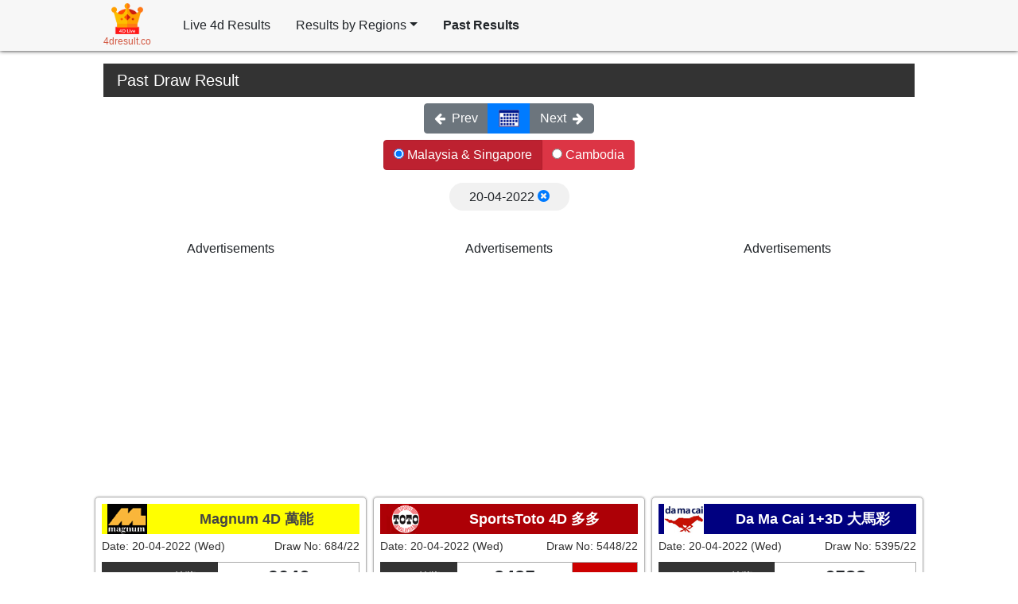

--- FILE ---
content_type: text/html; charset=UTF-8
request_url: https://live4dresult.net/past-results/2022-04-20/
body_size: 12675
content:
<!DOCTYPE html>
<html class="h-100">

<head>
	<!-- Manifest added by SuperPWA - Progressive Web Apps Plugin For WordPress -->
<link rel="manifest" href="/superpwa-manifest-5.json">
<link rel="prefetch" href="/superpwa-manifest-5.json">
<meta name="theme-color" content="#D5E0EB">
<!-- / SuperPWA.com -->
<meta name='robots' content='index, follow, max-image-preview:large, max-snippet:-1, max-video-preview:-1' />

	<!-- This site is optimized with the Yoast SEO Premium plugin v17.4 (Yoast SEO v19.14) - https://yoast.com/wordpress/plugins/seo/ -->
	<link rel="canonical" href="https://live4dresult.net/past-results/" />
	<meta property="og:locale" content="en_GB" />
	<meta property="og:type" content="article" />
	<meta property="og:title" content="Past Results" />
	<meta property="og:url" content="https://live4dresult.net/past-results/" />
	<meta property="og:site_name" content="Live 4d Result" />
	<meta property="article:modified_time" content="2022-11-08T16:15:13+00:00" />
	<meta name="twitter:card" content="summary_large_image" />
	<script type="application/ld+json" class="yoast-schema-graph">{"@context":"https://schema.org","@graph":[{"@type":"WebPage","@id":"https://live4dresult.net/past-results/","url":"https://live4dresult.net/past-results/","name":"Past Results - Live 4d Result","isPartOf":{"@id":"https://live4dresult.net/#website"},"datePublished":"2022-11-08T16:15:03+00:00","dateModified":"2022-11-08T16:15:13+00:00","breadcrumb":{"@id":"https://live4dresult.net/past-results/#breadcrumb"},"inLanguage":"en-GB","potentialAction":[{"@type":"ReadAction","target":["https://live4dresult.net/past-results/"]}]},{"@type":"BreadcrumbList","@id":"https://live4dresult.net/past-results/#breadcrumb","itemListElement":[{"@type":"ListItem","position":1,"name":"Home","item":"https://live4dresult.net/"},{"@type":"ListItem","position":2,"name":"Past Results"}]},{"@type":"WebSite","@id":"https://live4dresult.net/#website","url":"https://live4dresult.net/","name":"Live 4d Result","description":"4D Result Today - Magnum / Toto / Damacai / Keputusan 4D Malaysia","potentialAction":[{"@type":"SearchAction","target":{"@type":"EntryPoint","urlTemplate":"https://live4dresult.net/?s={search_term_string}"},"query-input":"required name=search_term_string"}],"inLanguage":"en-GB"}]}</script>
	<!-- / Yoast SEO Premium plugin. -->


<link rel='dns-prefetch' href='//live4dresult.loto4d.com' />
<link rel='dns-prefetch' href='//live4dresult.net' />
<link rel='dns-prefetch' href='//stackpath.bootstrapcdn.com' />
<link rel='dns-prefetch' href='//code.jquery.com' />
<link rel='dns-prefetch' href='//s.w.org' />
<!-- live4dresult.net is managing ads with Advanced Ads 1.36.3 – https://wpadvancedads.com/ --><script id="live4-ready">
			window.advanced_ads_ready=function(e,a){a=a||"complete";var d=function(e){return"interactive"===a?"loading"!==e:"complete"===e};d(document.readyState)?e():document.addEventListener("readystatechange",(function(a){d(a.target.readyState)&&e()}),{once:"interactive"===a})},window.advanced_ads_ready_queue=window.advanced_ads_ready_queue||[];		</script>
		<link rel='stylesheet' id='wp-block-library-css'  href='https://live4dresult.net/wp-includes/css/dist/block-library/style.min.css?ver=6.0.11' type='text/css' media='all' />
<style id='global-styles-inline-css' type='text/css'>
body{--wp--preset--color--black: #000000;--wp--preset--color--cyan-bluish-gray: #abb8c3;--wp--preset--color--white: #ffffff;--wp--preset--color--pale-pink: #f78da7;--wp--preset--color--vivid-red: #cf2e2e;--wp--preset--color--luminous-vivid-orange: #ff6900;--wp--preset--color--luminous-vivid-amber: #fcb900;--wp--preset--color--light-green-cyan: #7bdcb5;--wp--preset--color--vivid-green-cyan: #00d084;--wp--preset--color--pale-cyan-blue: #8ed1fc;--wp--preset--color--vivid-cyan-blue: #0693e3;--wp--preset--color--vivid-purple: #9b51e0;--wp--preset--gradient--vivid-cyan-blue-to-vivid-purple: linear-gradient(135deg,rgba(6,147,227,1) 0%,rgb(155,81,224) 100%);--wp--preset--gradient--light-green-cyan-to-vivid-green-cyan: linear-gradient(135deg,rgb(122,220,180) 0%,rgb(0,208,130) 100%);--wp--preset--gradient--luminous-vivid-amber-to-luminous-vivid-orange: linear-gradient(135deg,rgba(252,185,0,1) 0%,rgba(255,105,0,1) 100%);--wp--preset--gradient--luminous-vivid-orange-to-vivid-red: linear-gradient(135deg,rgba(255,105,0,1) 0%,rgb(207,46,46) 100%);--wp--preset--gradient--very-light-gray-to-cyan-bluish-gray: linear-gradient(135deg,rgb(238,238,238) 0%,rgb(169,184,195) 100%);--wp--preset--gradient--cool-to-warm-spectrum: linear-gradient(135deg,rgb(74,234,220) 0%,rgb(151,120,209) 20%,rgb(207,42,186) 40%,rgb(238,44,130) 60%,rgb(251,105,98) 80%,rgb(254,248,76) 100%);--wp--preset--gradient--blush-light-purple: linear-gradient(135deg,rgb(255,206,236) 0%,rgb(152,150,240) 100%);--wp--preset--gradient--blush-bordeaux: linear-gradient(135deg,rgb(254,205,165) 0%,rgb(254,45,45) 50%,rgb(107,0,62) 100%);--wp--preset--gradient--luminous-dusk: linear-gradient(135deg,rgb(255,203,112) 0%,rgb(199,81,192) 50%,rgb(65,88,208) 100%);--wp--preset--gradient--pale-ocean: linear-gradient(135deg,rgb(255,245,203) 0%,rgb(182,227,212) 50%,rgb(51,167,181) 100%);--wp--preset--gradient--electric-grass: linear-gradient(135deg,rgb(202,248,128) 0%,rgb(113,206,126) 100%);--wp--preset--gradient--midnight: linear-gradient(135deg,rgb(2,3,129) 0%,rgb(40,116,252) 100%);--wp--preset--duotone--dark-grayscale: url('#wp-duotone-dark-grayscale');--wp--preset--duotone--grayscale: url('#wp-duotone-grayscale');--wp--preset--duotone--purple-yellow: url('#wp-duotone-purple-yellow');--wp--preset--duotone--blue-red: url('#wp-duotone-blue-red');--wp--preset--duotone--midnight: url('#wp-duotone-midnight');--wp--preset--duotone--magenta-yellow: url('#wp-duotone-magenta-yellow');--wp--preset--duotone--purple-green: url('#wp-duotone-purple-green');--wp--preset--duotone--blue-orange: url('#wp-duotone-blue-orange');--wp--preset--font-size--small: 13px;--wp--preset--font-size--medium: 20px;--wp--preset--font-size--large: 36px;--wp--preset--font-size--x-large: 42px;}.has-black-color{color: var(--wp--preset--color--black) !important;}.has-cyan-bluish-gray-color{color: var(--wp--preset--color--cyan-bluish-gray) !important;}.has-white-color{color: var(--wp--preset--color--white) !important;}.has-pale-pink-color{color: var(--wp--preset--color--pale-pink) !important;}.has-vivid-red-color{color: var(--wp--preset--color--vivid-red) !important;}.has-luminous-vivid-orange-color{color: var(--wp--preset--color--luminous-vivid-orange) !important;}.has-luminous-vivid-amber-color{color: var(--wp--preset--color--luminous-vivid-amber) !important;}.has-light-green-cyan-color{color: var(--wp--preset--color--light-green-cyan) !important;}.has-vivid-green-cyan-color{color: var(--wp--preset--color--vivid-green-cyan) !important;}.has-pale-cyan-blue-color{color: var(--wp--preset--color--pale-cyan-blue) !important;}.has-vivid-cyan-blue-color{color: var(--wp--preset--color--vivid-cyan-blue) !important;}.has-vivid-purple-color{color: var(--wp--preset--color--vivid-purple) !important;}.has-black-background-color{background-color: var(--wp--preset--color--black) !important;}.has-cyan-bluish-gray-background-color{background-color: var(--wp--preset--color--cyan-bluish-gray) !important;}.has-white-background-color{background-color: var(--wp--preset--color--white) !important;}.has-pale-pink-background-color{background-color: var(--wp--preset--color--pale-pink) !important;}.has-vivid-red-background-color{background-color: var(--wp--preset--color--vivid-red) !important;}.has-luminous-vivid-orange-background-color{background-color: var(--wp--preset--color--luminous-vivid-orange) !important;}.has-luminous-vivid-amber-background-color{background-color: var(--wp--preset--color--luminous-vivid-amber) !important;}.has-light-green-cyan-background-color{background-color: var(--wp--preset--color--light-green-cyan) !important;}.has-vivid-green-cyan-background-color{background-color: var(--wp--preset--color--vivid-green-cyan) !important;}.has-pale-cyan-blue-background-color{background-color: var(--wp--preset--color--pale-cyan-blue) !important;}.has-vivid-cyan-blue-background-color{background-color: var(--wp--preset--color--vivid-cyan-blue) !important;}.has-vivid-purple-background-color{background-color: var(--wp--preset--color--vivid-purple) !important;}.has-black-border-color{border-color: var(--wp--preset--color--black) !important;}.has-cyan-bluish-gray-border-color{border-color: var(--wp--preset--color--cyan-bluish-gray) !important;}.has-white-border-color{border-color: var(--wp--preset--color--white) !important;}.has-pale-pink-border-color{border-color: var(--wp--preset--color--pale-pink) !important;}.has-vivid-red-border-color{border-color: var(--wp--preset--color--vivid-red) !important;}.has-luminous-vivid-orange-border-color{border-color: var(--wp--preset--color--luminous-vivid-orange) !important;}.has-luminous-vivid-amber-border-color{border-color: var(--wp--preset--color--luminous-vivid-amber) !important;}.has-light-green-cyan-border-color{border-color: var(--wp--preset--color--light-green-cyan) !important;}.has-vivid-green-cyan-border-color{border-color: var(--wp--preset--color--vivid-green-cyan) !important;}.has-pale-cyan-blue-border-color{border-color: var(--wp--preset--color--pale-cyan-blue) !important;}.has-vivid-cyan-blue-border-color{border-color: var(--wp--preset--color--vivid-cyan-blue) !important;}.has-vivid-purple-border-color{border-color: var(--wp--preset--color--vivid-purple) !important;}.has-vivid-cyan-blue-to-vivid-purple-gradient-background{background: var(--wp--preset--gradient--vivid-cyan-blue-to-vivid-purple) !important;}.has-light-green-cyan-to-vivid-green-cyan-gradient-background{background: var(--wp--preset--gradient--light-green-cyan-to-vivid-green-cyan) !important;}.has-luminous-vivid-amber-to-luminous-vivid-orange-gradient-background{background: var(--wp--preset--gradient--luminous-vivid-amber-to-luminous-vivid-orange) !important;}.has-luminous-vivid-orange-to-vivid-red-gradient-background{background: var(--wp--preset--gradient--luminous-vivid-orange-to-vivid-red) !important;}.has-very-light-gray-to-cyan-bluish-gray-gradient-background{background: var(--wp--preset--gradient--very-light-gray-to-cyan-bluish-gray) !important;}.has-cool-to-warm-spectrum-gradient-background{background: var(--wp--preset--gradient--cool-to-warm-spectrum) !important;}.has-blush-light-purple-gradient-background{background: var(--wp--preset--gradient--blush-light-purple) !important;}.has-blush-bordeaux-gradient-background{background: var(--wp--preset--gradient--blush-bordeaux) !important;}.has-luminous-dusk-gradient-background{background: var(--wp--preset--gradient--luminous-dusk) !important;}.has-pale-ocean-gradient-background{background: var(--wp--preset--gradient--pale-ocean) !important;}.has-electric-grass-gradient-background{background: var(--wp--preset--gradient--electric-grass) !important;}.has-midnight-gradient-background{background: var(--wp--preset--gradient--midnight) !important;}.has-small-font-size{font-size: var(--wp--preset--font-size--small) !important;}.has-medium-font-size{font-size: var(--wp--preset--font-size--medium) !important;}.has-large-font-size{font-size: var(--wp--preset--font-size--large) !important;}.has-x-large-font-size{font-size: var(--wp--preset--font-size--x-large) !important;}
</style>
<link rel='stylesheet' id='bootstrap-css'  href='https://live4dresult.net/wp-content/themes/oldtheme/assets/css/bootstrap.min.css?ver=6.0.11' type='text/css' media='all' />
<link rel='stylesheet' id='load-fa-css'  href='https://stackpath.bootstrapcdn.com/font-awesome/4.7.0/css/font-awesome.min.css?ver=6.0.11' type='text/css' media='all' />
<link rel='stylesheet' id='style-css'  href='https://live4dresult.net/wp-content/themes/oldtheme/style.css?v=1.26&#038;ver=6.0.11' type='text/css' media='all' />
<link rel='stylesheet' id='jquery-ui-css'  href='https://code.jquery.com/ui/1.12.1/themes/smoothness/jquery-ui.css?ver=6.0.11' type='text/css' media='all' />
<script type='text/javascript' src='https://live4dresult.net/wp-includes/js/jquery/jquery.min.js?ver=3.6.0' id='jquery-core-js'></script>
<script type='text/javascript' src='https://live4dresult.net/wp-includes/js/jquery/jquery-migrate.min.js?ver=3.3.2' id='jquery-migrate-js'></script>
<link rel="https://api.w.org/" href="https://live4dresult.net/wp-json/" /><link rel="alternate" type="application/json" href="https://live4dresult.net/wp-json/wp/v2/pages/13" /><link rel="EditURI" type="application/rsd+xml" title="RSD" href="https://live4dresult.net/xmlrpc.php?rsd" />
<link rel="wlwmanifest" type="application/wlwmanifest+xml" href="https://live4dresult.net/wp-includes/wlwmanifest.xml" /> 
<meta name="generator" content="WordPress 6.0.11" />
<link rel='shortlink' href='https://live4dresult.net/?p=13' />
<link rel="alternate" type="application/json+oembed" href="https://live4dresult.net/wp-json/oembed/1.0/embed?url=https%3A%2F%2Flive4dresult.net%2Fpast-results%2F" />
<link rel="alternate" type="text/xml+oembed" href="https://live4dresult.net/wp-json/oembed/1.0/embed?url=https%3A%2F%2Flive4dresult.net%2Fpast-results%2F&#038;format=xml" />
    <link rel="apple-touch-icon" href="/icon_96x96.png">
    <link rel="apple-touch-icon" sizes="48x48" href="/icon_48x48.png">
    <link rel="apple-touch-icon" sizes="96x96" href="/icon_96x96.png">
    <link rel="apple-touch-icon" sizes="144x144" href="/icon_144x144.png">
    <link rel="apple-touch-icon" sizes="192x192" href="/icon_192x192.png">
    <link rel="icon" type="image/x-icon" href="/favicon.ico?v=1" />
      <meta name="onesignal" content="wordpress-plugin"/>
            <script>

      window.OneSignal = window.OneSignal || [];

      OneSignal.push( function() {
        OneSignal.SERVICE_WORKER_UPDATER_PATH = 'OneSignalSDKUpdaterWorker.js';
                      OneSignal.SERVICE_WORKER_PATH = 'OneSignalSDKWorker.js';
                      OneSignal.SERVICE_WORKER_PARAM = { scope: '/wp-content/plugins/onesignal-free-web-push-notifications/sdk_files/push/onesignal/' };
        OneSignal.setDefaultNotificationUrl("https://live4dresult.net");
        var oneSignal_options = {};
        window._oneSignalInitOptions = oneSignal_options;

        oneSignal_options['wordpress'] = true;
oneSignal_options['appId'] = '';
oneSignal_options['allowLocalhostAsSecureOrigin'] = true;
oneSignal_options['httpPermissionRequest'] = { };
oneSignal_options['httpPermissionRequest']['enable'] = true;
oneSignal_options['welcomeNotification'] = { };
oneSignal_options['welcomeNotification']['title'] = "";
oneSignal_options['welcomeNotification']['message'] = "";
oneSignal_options['path'] = "https://live4dresult.loto4d.com/wp-content/plugins/onesignal-free-web-push-notifications/sdk_files/";
oneSignal_options['promptOptions'] = { };
oneSignal_options['notifyButton'] = { };
oneSignal_options['notifyButton']['enable'] = true;
oneSignal_options['notifyButton']['position'] = 'bottom-right';
oneSignal_options['notifyButton']['theme'] = 'default';
oneSignal_options['notifyButton']['size'] = 'medium';
oneSignal_options['notifyButton']['showCredit'] = true;
oneSignal_options['notifyButton']['text'] = {};
                OneSignal.init(window._oneSignalInitOptions);
                      });

      function documentInitOneSignal() {
        var oneSignal_elements = document.getElementsByClassName("OneSignal-prompt");

        var oneSignalLinkClickHandler = function(event) { OneSignal.push(['registerForPushNotifications']); event.preventDefault(); };        for(var i = 0; i < oneSignal_elements.length; i++)
          oneSignal_elements[i].addEventListener('click', oneSignalLinkClickHandler, false);
      }

      if (document.readyState === 'complete') {
           documentInitOneSignal();
      }
      else {
           window.addEventListener("load", function(event){
               documentInitOneSignal();
          });
      }
    </script>
<link rel="icon" href="https://live4dresult.loto4d.com/wp-content/uploads/sites/5/2026/01/cropped-4d-result-live-32x32.png" sizes="32x32" />
<link rel="icon" href="https://live4dresult.loto4d.com/wp-content/uploads/sites/5/2026/01/cropped-4d-result-live-192x192.png" sizes="192x192" />
<link rel="apple-touch-icon" href="https://live4dresult.loto4d.com/wp-content/uploads/sites/5/2026/01/cropped-4d-result-live-180x180.png" />
<meta name="msapplication-TileImage" content="https://live4dresult.loto4d.com/wp-content/uploads/sites/5/2026/01/cropped-4d-result-live-270x270.png" />
	<title>Past Results - Live 4d Result</title>
	<meta name="viewport" content="width=device-width, initial-scale=1" />
	<script async src="https://pagead2.googlesyndication.com/pagead/js/adsbygoogle.js?client=ca-pub-4556689808583332" crossorigin="anonymous"></script>
	<!-- <script async src="https://pagead2.googlesyndication.com/pagead/js/adsbygoogle.js?client=ca-pub-1516825227545182" crossorigin="anonymous"></script> -->
	<script async src="https://securepubads.g.doubleclick.net/tag/js/gpt.js"></script>
	<script>
		window.googletag = window.googletag || {
			cmd: []
		};
		googletag.cmd.push(function() {
			googletag.defineSlot('/22228491187/anchor-ads', [
				[320, 50],
				[320, 100]
			], 'div-gpt-ad-1650013572526-0').addService(googletag.pubads());
			googletag.defineSlot('/22228491187/content-ads', [345, 280], 'div-gpt-ad-1650013506871-0').addService(googletag.pubads());
			googletag.pubads().enableSingleRequest();
			googletag.enableServices();
		});
	</script>
	</head>

<body class="page-template-default page page-id-13 d-flex flex-column aa-prefix-live4-">
	<div id="fb-root"></div>
	<script async defer crossorigin="anonymous" src="https://connect.facebook.net/en_GB/sdk.js#xfbml=1&version=v6.0"></script>
	<!-- Modal -->
	<div class="modal fade" id="exampleModal" tabindex="-1" role="dialog" aria-labelledby="exampleModalLabel" aria-hidden="true">
		<div class="modal-dialog modal-dialog-centered justify-content-center" role="document">
			<div class="loading p-4 rounded text-white text-center">
				<div class="spinner-border"></div>
				<br />
				<div>Loading...</div>
			</div>
		</div>
	</div>

	<header class="sticky-top navbar-inverse">
		<nav class="navbar navbar-expand-lg navbar-light p-lg-0 py-1">
			<div class="container">
				<a href="https://live4dresult.net" style="text-decoration: none">
					<div class="d-flex flex-column align-items-center mr-4">
													<img src="/wp-content/themes/oldtheme/assets/images/logo_header.png" width="40" height="39" />
							<span style="font-size: 12px; color: #d35842">4dresult.co</span>
											</div>
				</a>
				<div class="d-flex align-items-center">
					<button class="border-0 navbar-toggler pr-3" type="button" onClick="window.location.reload();">
						<i class="fa fa-refresh text-danger" aria-hidden="true"></i>
					</button>
					<button class="border-0 navbar-toggler pr-3" type="button" data-toggle="collapse" data-target="#navbarSupportedContent" aria-controls="navbarSupportedContent" aria-expanded="false" aria-label="Toggle navigation">
						<small><span class="navbar-toggler-icon"></span></small>
					</button>
				</div>
				<div class="collapse navbar-collapse" id="navbarSupportedContent">
					<div class="container px-0">
						<div class="menu-top-menu-container"><ul id="menu-top-menu" class="navbar-nav"><li id="menu-item-25" class="menu-item menu-item-type-custom menu-item-object-custom menu-item-25 nav-item dropdown"><a href="/" class="nav-link">Live 4d Results</a></li>
<li id="menu-item-26" class="menu-item menu-item-type-custom menu-item-object-custom menu-item-has-children menu-item-26 nav-item dropdown"><a href="#" class="nav-link dropdown-toggle" data-toggle="dropdown">Results by Regions</a>
<ul class="sub-menu dropdown-menu">
	<li id="menu-item-28" class="menu-item menu-item-type-post_type menu-item-object-page menu-item-28 nav-item dropdown"><a href="https://live4dresult.net/sabah-sarawak-4d-results/" class="nav-link dropdown-item">Sabah Sarawak 4D Results</a></li>
	<li id="menu-item-27" class="menu-item menu-item-type-post_type menu-item-object-page menu-item-27 nav-item dropdown"><a href="https://live4dresult.net/singapore-4d-results/" class="nav-link dropdown-item">Singapore 4D Results</a></li>
	<li id="menu-item-29" class="menu-item menu-item-type-post_type menu-item-object-page menu-item-29 nav-item dropdown"><a href="https://live4dresult.net/cambodia-4d-results/" class="nav-link dropdown-item">Cambodia 4D Results</a></li>
</ul>
</li>
<li id="menu-item-24" class="menu-item menu-item-type-post_type menu-item-object-page current-menu-item page_item page-item-13 current_page_item menu-item-24 nav-item dropdown"><a href="https://live4dresult.net/past-results/" aria-current="page" class="nav-link">Past Results</a></li>
</ul></div>					</div>
				</div>
			</div>
		</nav>
	</header>

	
	<main class="container flex-shrink-0">
		<div class="row">
<div class="col-sm-12">
        <div class="dark p-2 pl-3 mt-3 h5">Past Draw Result</div>

    <div class="text-center">
        <div class="btn-group btn-group-toggle">
                        <a href=https://live4dresult.net/past-results/2021-11-08 class="text-white btn btn-secondary d-flex align-items-center">
                <input type="radio" name="options" id="option1" autocomplete="off">
                <i class="fa fa-arrow-left  mr-2"></i> Prev
            </a>
            <label class="p-0 btn btn-primary d-flex align-items-center">
                <input type="radio" name="options" id="datepicker" autocomplete="off" value="2022-04-20">
            </label>
                        <a href=https://live4dresult.net/past-results/2022-04-21 class="text-white btn btn-secondary d-flex align-items-center">
                <input type="radio" name="options" id="option3" autocomplete="off">
                Next <i class="fa fa-arrow-right ml-2"></i>
            </a>
        </div>
    </div>

    <div class="text-center mt-2">
        <div class="btn-group btn-group-toggle" id="country">
                        <label class="btn btn-danger active">
                <input type="radio" name="options" id="selmy" value="1" style="position: relative" checked>
                Malaysia & Singapore
            </label>
                        <label class="btn btn-danger ">
                <input type="radio" name="options" id="selcam" value="2" style="position: relative" >
                Cambodia
            </label>
        </div>
    </div>

            <div class="text-center">
            <div class="chip mt-3">
                <div class="d-flex align-items-center">
                    <div>20-04-2022</div>
                    <div class="ml-1">
                        <a style="font-size: 18px" href="https://live4dresult.net/past-results">
                            <i class="fa fa-times-circle"></i>
                        </a>
                    </div>
                </div>
            </div>
        </div>
    
    <div class="row">
        <div class="col-12 col-sm-12 col-md-6 col-lg-4 mt-3 px-1">
            <div class="my-3 text-center">
                <div style="margin: 20px 0">
    <div class="text-center">Advertisements</div>
    <div style="min-width: 300px; min-height: 250px;">
        <!-- Square Ad 1 -->
        <ins class="adsbygoogle" style="display:block" data-ad-client="ca-pub-4556689808583332" data-ad-slot="8071067063" data-ad-format="auto" data-full-width-responsive="true"></ins>
        <script>
            (adsbygoogle = window.adsbygoogle || []).push({});
        </script>
    </div>
</div>            </div>
            
    <div class="card outer-box table-1" id="table-1-2022-04-20">
        <div class="card-body p-2">
            
<div class="row mx-0 align-items-center justify-content-center magnum-bg position-relative">
            <div class="lottery-logo">
            <img src="/wp-content/themes/oldtheme/assets/images/logo_magnum.gif?v=1" alt="logo-magnum">
        </div>
        <div class="lottery-name">
        Magnum 4D 萬能    </div>
</div>

<div class="row mx-0 justify-content-between">
    <div class="date">Date: <span data-id="date">20-04-2022 (Wed)</span></div>
    
            <div class="date">Draw No: <span data-id="draw_no">684/22</span></div>
    </div>
            <table class="my-1" width="100%">
                                                            <tr>
                            <td width="45%" class="lottery-prize-title text-center">
                                1st Prize 首獎                            </td>
                            <td class="lottery-prize-number border text-center" data-id="first_prize">9046</td>
                        </tr>
                                                                                <tr>
                            <td width="45%" class="lottery-prize-title text-center">
                                2nd Prize 二獎                            </td>
                            <td class="lottery-prize-number border text-center" data-id="second_prize">7472</td>
                        </tr>
                                                                                <tr>
                            <td width="45%" class="lottery-prize-title text-center">
                                3rd Prize 三獎                            </td>
                            <td class="lottery-prize-number border text-center" data-id="third_prize">5907</td>
                        </tr>
                                                </table>

                                <table class=" my-1" width="100%">
                        <tr>
                            <td class="lottery-prize-title text-center" colspan="5">
                                Special 特別獎                            </td>
                        </tr>
                    
                                            <tr>
                                                                        <td width="20%"  class="border text-center lottery-number" data-id="special-1">
                            0912                        </td>

                        

                    
                                                                    <td width="20%"  class="border text-center lottery-number" data-id="special-2">
                            5258                        </td>

                        

                    
                                                                    <td width="20%"  class="border text-center lottery-number" data-id="special-3">
                            5121                        </td>

                        

                    
                                                                    <td width="20%"  class="border text-center lottery-number" data-id="special-4">
                            ----                        </td>

                        

                    
                                                                    <td width="20%"  class="border text-center lottery-number" data-id="special-5">
                            1613                        </td>

                                                </tr>
                    

                    
                                            <tr>
                                                                        <td width="20%"  class="border text-center lottery-number" data-id="special-6">
                            8884                        </td>

                        

                    
                                                                    <td width="20%"  class="border text-center lottery-number" data-id="special-7">
                            1454                        </td>

                        

                    
                                                                    <td width="20%"  class="border text-center lottery-number" data-id="special-8">
                            9535                        </td>

                        

                    
                                                                    <td width="20%"  class="border text-center lottery-number" data-id="special-9">
                            8791                        </td>

                        

                    
                                                                    <td width="20%"  class="border text-center lottery-number" data-id="special-10">
                            1885                        </td>

                                                </tr>
                    

                    
                                            <tr>
                                                                        <td width="20%"  class="border text-center lottery-number" data-id="special-11">
                                                    </td>

                        

                    
                                                                    <td width="20%"  class="border text-center lottery-number" data-id="special-12">
                            ----                        </td>

                        

                    
                                                                    <td width="20%"  class="border text-center lottery-number" data-id="special-13">
                            ----                        </td>

                        

                    
                                                                    <td width="20%"  class="border text-center lottery-number" data-id="special-14">
                            3540                        </td>

                        

                    
                                                                    <td width="20%"  class="border text-center lottery-number" data-id="special-15">
                                                    </td>

                                                </tr>
                    

                                        <table class=" my-1" width="100%">
                        <tr>
                            <td class="lottery-prize-title text-center" colspan="5">
                                Consolation 安慰獎                            </td>
                        </tr>
                    
                                            <tr>
                                                                        <td width="20%"  class="border text-center lottery-number" data-id="consolation-1">
                            1582                        </td>

                        

                    
                                                                    <td width="20%"  class="border text-center lottery-number" data-id="consolation-2">
                            0278                        </td>

                        

                    
                                                                    <td width="20%"  class="border text-center lottery-number" data-id="consolation-3">
                            1151                        </td>

                        

                    
                                                                    <td width="20%"  class="border text-center lottery-number" data-id="consolation-4">
                            7597                        </td>

                        

                    
                                                                    <td width="20%"  class="border text-center lottery-number" data-id="consolation-5">
                            3466                        </td>

                                                </tr>
                    

                    
                                            <tr>
                                                                        <td width="20%"  class="border text-center lottery-number" data-id="consolation-6">
                            3430                        </td>

                        

                    
                                                                    <td width="20%"  class="border text-center lottery-number" data-id="consolation-7">
                            3491                        </td>

                        

                    
                                                                    <td width="20%"  class="border text-center lottery-number" data-id="consolation-8">
                            4741                        </td>

                        

                    
                                                                    <td width="20%"  class="border text-center lottery-number" data-id="consolation-9">
                            8900                        </td>

                        

                    
                                                                    <td width="20%"  class="border text-center lottery-number" data-id="consolation-10">
                            8281                        </td>

                                                </tr>
                    

                                </table>

                            <table class="my-1" width="100%">
                    <tr>
                        <td width="50%" class="lottery-prize-title text-center">
                            4D Jackpot 1 Prize
                        </td>
                        <td width="50%" class="lottery-prize-title text-center">
                            4D Jackpot 2 Prize
                        </td>
                    </tr>
                    <tr>
                                                    <td class="text-center border grey line-height-dense py-1">
                                <b data-id="first_jackpot_prize">RM 2,515,861.72</b>
                                <br />
                                <span data-id="first_jackpot_status" class="blink"></span>
                            </td>
                                                    <td class="text-center border grey line-height-dense py-1">
                                <b data-id="second_jackpot_prize">RM 297,318.76</b>
                                <br />
                                <span data-id="second_jackpot_status" class="blink">Partially Won</span>
                            </td>
                                            </tr>
                                    </table>
                    </div>
    </div>
<br/>    <div class="card outer-box table-3" id="table-3-2022-04-20">
        <div class="card-body p-2">
            
<div class="row mx-0 align-items-center justify-content-center magnum-bg position-relative">
            <div class="lottery-logo">
            <img src="/wp-content/themes/oldtheme/assets/images/logo_magnum.gif?v=1" alt="logo-magnum">
        </div>
        <div class="lottery-name">
        Magnum Life万能天天彩    </div>
</div>

<div class="row mx-0 justify-content-between">
    <div class="date">Date: <span data-id="date">20-04-2022 (Wed)</span></div>
    
            <div class="date">Draw No: <span data-id="draw_no">684/22</span></div>
    </div>
            <table class="my-1" width="100%">
                <tr>
                    <td class="lottery-prize-title text-center" colspan="8">
                        Winning Numbers
                    </td>
                </tr>
                <tr>
                                            <td data-id="winning_number_1" width="12.5%" class="border text-center jackpot_number">
                            02                        </td>
                                            <td data-id="winning_number_2" width="12.5%" class="border text-center jackpot_number">
                            07                        </td>
                                            <td data-id="winning_number_3" width="12.5%" class="border text-center jackpot_number">
                            15                        </td>
                                            <td data-id="winning_number_4" width="12.5%" class="border text-center jackpot_number">
                            22                        </td>
                                            <td data-id="winning_number_5" width="12.5%" class="border text-center jackpot_number">
                            29                        </td>
                                            <td data-id="winning_number_6" width="12.5%" class="border text-center jackpot_number">
                            31                        </td>
                                            <td data-id="winning_number_7" width="12.5%" class="border text-center jackpot_number">
                            32                        </td>
                                            <td data-id="winning_number_8" width="12.5%" class="border text-center jackpot_number">
                            35                        </td>
                                    </tr>
                <tr>
                    <td class="lottery-prize-title text-center" colspan="8">
                        Bonus Numbers
                    </td>
                </tr>
                <tr>
                                            <td data-id="bonus_number_1" colspan="4" class="border text-center jackpot_number">
                            01                        </td>
                                            <td data-id="bonus_number_2" colspan="4" class="border text-center jackpot_number">
                            36                        </td>
                                    </tr>
                <tr>
                    <td class="lottery-prize-title text-center" colspan="8">
                        Grand Prize
                    </td>
                </tr>
                <tr>
                    <td class="text-center grey" colspan="8">
                        RM 1,000 everyday for 20 years
                    </td>
                </tr>
                <tr>
                    <td class="lottery-prize-title text-center" colspan="8">
                        Grand Prize
                    </td>
                </tr>
                <tr>
                    <td class="text-center grey" colspan="8">
                        RM 1,000 everyday for 100 days
                    </td>
                </tr>
            </table>
        </div>
    </div>
<br/>    <div class="card outer-box table-2" id="table-2-2022-04-20">
        <div class="card-body p-2">
            
<div class="row mx-0 align-items-center justify-content-center magnum-bg position-relative">
            <div class="lottery-logo">
            <img src="/wp-content/themes/oldtheme/assets/images/logo_magnum.gif?v=1" alt="logo-magnum">
        </div>
        <div class="lottery-name">
        Magnum Jackpot Gold萬能黃金万字积宝    </div>
</div>

<div class="row mx-0 justify-content-between">
    <div class="date">Date: <span data-id="date">20-04-2022 (Wed)</span></div>
    
            <div class="date">Draw No: <span data-id="draw_no">684/22</span></div>
    </div>
            <table class="my-1" width="100%">
                <!-- Jackpot 1 -->
                <tr>
                    <td class="lottery-prize-title text-center" colspan="9">
                        Jackpot 1
                    </td>
                </tr>
                <tr>
                                            <td data-id="number_1" class="border border-dark text-center jackpot_number ">
                            4                        </td>
                                            <td data-id="number_2" class="border border-dark text-center jackpot_number ">
                            6                        </td>
                                            <td data-id="number_3" class="border border-dark text-center jackpot_number ">
                            7                        </td>
                                            <td data-id="number_4" class="border border-dark text-center jackpot_number ">
                            2                        </td>
                                            <td data-id="number_5" class="border border-dark text-center jackpot_number ">
                            0                        </td>
                                            <td data-id="number_6" class="border border-dark text-center jackpot_number ">
                            7                        </td>
                                            <td data-id="number_7" class="border border-dark text-center jackpot_number plus">
                            +                        </td>
                                            <td data-id="number_8" class="border border-dark text-center jackpot_number ">
                            1                        </td>
                                            <td data-id="number_9" class="border border-dark text-center jackpot_number ">
                            0                        </td>
                                    </tr>
                <tr>
                    <td colspan="9" class="border border-dark text-center grey">
                        Prize: <b data-id="first_jackpot_prize">RM 7,239,644.62</b>
                        <span data-id="first_jackpot_status" class="blink"></span>
                    </td>
                </tr>

                <!-- Jackpot 2 -->
                <tr>
                    <td class="lottery-prize-title text-center" colspan="9">
                        Jackpot 2
                    </td>
                </tr>
                                    <tr>
                                                    <td class="border border-dark text-center jackpot_number ">
                                <span data-id='number_1'>4</span>                            </td>
                                                    <td class="border border-dark text-center jackpot_number ">
                                <span data-id='number_2'>6</span>                            </td>
                                                    <td class="border border-dark text-center jackpot_number ">
                                <span data-id='number_3'>7</span>                            </td>
                                                    <td class="border border-dark text-center jackpot_number ">
                                <span data-id='number_4'>2</span>                            </td>
                                                    <td class="border border-dark text-center jackpot_number ">
                                <span data-id='number_5'>0</span>                            </td>
                                                    <td class="border border-dark text-center jackpot_number blank">
                                                            </td>
                                                    <td class="border border-dark text-center jackpot_number plus">
                                <span data-id='number_7'>+</span>                            </td>
                                                    <td class="border border-dark text-center jackpot_number ">
                                <span data-id='number_8'>1</span>                            </td>
                                                    <td class="border border-dark text-center jackpot_number ">
                                <span data-id='number_9'>0</span>                            </td>
                                            </tr>
                                            <tr>
                            <td class="text-center" colspan="9">or</td>
                        </tr>
                                                        <tr>
                                                    <td class="border border-dark text-center jackpot_number blank">
                                                            </td>
                                                    <td class="border border-dark text-center jackpot_number ">
                                <span data-id='number_2'>6</span>                            </td>
                                                    <td class="border border-dark text-center jackpot_number ">
                                <span data-id='number_3'>7</span>                            </td>
                                                    <td class="border border-dark text-center jackpot_number ">
                                <span data-id='number_4'>2</span>                            </td>
                                                    <td class="border border-dark text-center jackpot_number ">
                                <span data-id='number_5'>0</span>                            </td>
                                                    <td class="border border-dark text-center jackpot_number ">
                                <span data-id='number_6'>7</span>                            </td>
                                                    <td class="border border-dark text-center jackpot_number plus">
                                <span data-id='number_7'>+</span>                            </td>
                                                    <td class="border border-dark text-center jackpot_number ">
                                <span data-id='number_8'>1</span>                            </td>
                                                    <td class="border border-dark text-center jackpot_number ">
                                <span data-id='number_9'>0</span>                            </td>
                                            </tr>
                                                    <tr>
                    <td colspan="9" class="border border-dark text-center grey">
                        Prize: <b data-id="second_jackpot_prize">RM 217,624.36</b>
                        <span data-id="second_jackpot_status" class="blink">Partially Won</span>
                    </td>
                </tr>

                <!-- 3rd Prize -->
                <tr>
                    <td class="lottery-prize-title text-center" colspan="9">
                        3rd Prize
                    </td>
                </tr>
                <tr>
                                            <td class="border border-dark text-center jackpot_number ">
                            <span data-id='number_1'>4</span>                        </td>
                                            <td class="border border-dark text-center jackpot_number ">
                            <span data-id='number_2'>6</span>                        </td>
                                            <td class="border border-dark text-center jackpot_number ">
                            <span data-id='number_3'>7</span>                        </td>
                                            <td class="border border-dark text-center jackpot_number ">
                            <span data-id='number_4'>2</span>                        </td>
                                            <td class="border border-dark text-center jackpot_number ">
                            <span data-id='number_5'>0</span>                        </td>
                                            <td class="border border-dark text-center jackpot_number ">
                            <span data-id='number_6'>7</span>                        </td>
                                            <td class="border border-dark text-center jackpot_number plus">
                            <span data-id='number_7'>+</span>                        </td>
                                            <td class="border border-dark text-center jackpot_number blank">
                                                    </td>
                                            <td class="border border-dark text-center jackpot_number blank">
                                                    </td>
                                    </tr>

                <!-- 4th Prize -->
                <tr>
                    <td class="lottery-prize-title text-center" colspan="9">
                        4th Prize
                    </td>
                </tr>
                                    <tr>
                                                    <td class="border border-dark text-center jackpot_number ">
                                <span data-id='number_1'>4</span>                            </td>
                                                    <td class="border border-dark text-center jackpot_number ">
                                <span data-id='number_2'>6</span>                            </td>
                                                    <td class="border border-dark text-center jackpot_number ">
                                <span data-id='number_3'>7</span>                            </td>
                                                    <td class="border border-dark text-center jackpot_number ">
                                <span data-id='number_4'>2</span>                            </td>
                                                    <td class="border border-dark text-center jackpot_number ">
                                <span data-id='number_5'>0</span>                            </td>
                                                    <td class="border border-dark text-center jackpot_number blank">
                                                            </td>
                                                    <td class="border border-dark text-center jackpot_number plus">
                                <span data-id='number_7'>+</span>                            </td>
                                                    <td class="border border-dark text-center jackpot_number blank">
                                                            </td>
                                                    <td class="border border-dark text-center jackpot_number blank">
                                                            </td>
                                            </tr>
                                            <tr>
                            <td class="text-center" colspan="9">or</td>
                        </tr>
                                                        <tr>
                                                    <td class="border border-dark text-center jackpot_number blank">
                                                            </td>
                                                    <td class="border border-dark text-center jackpot_number ">
                                <span data-id='number_2'>6</span>                            </td>
                                                    <td class="border border-dark text-center jackpot_number ">
                                <span data-id='number_3'>7</span>                            </td>
                                                    <td class="border border-dark text-center jackpot_number ">
                                <span data-id='number_4'>2</span>                            </td>
                                                    <td class="border border-dark text-center jackpot_number ">
                                <span data-id='number_5'>0</span>                            </td>
                                                    <td class="border border-dark text-center jackpot_number ">
                                <span data-id='number_6'>7</span>                            </td>
                                                    <td class="border border-dark text-center jackpot_number plus">
                                <span data-id='number_7'>+</span>                            </td>
                                                    <td class="border border-dark text-center jackpot_number blank">
                                                            </td>
                                                    <td class="border border-dark text-center jackpot_number blank">
                                                            </td>
                                            </tr>
                                    
                <!-- 5th Prize -->
                <tr>
                    <td class="lottery-prize-title text-center" colspan="9">
                        5th Prize
                    </td>
                </tr>
                                    <tr>
                                                    <td class="border border-dark text-center jackpot_number ">
                                <span data-id='number_1'>4</span>                            </td>
                                                    <td class="border border-dark text-center jackpot_number ">
                                <span data-id='number_2'>6</span>                            </td>
                                                    <td class="border border-dark text-center jackpot_number ">
                                <span data-id='number_3'>7</span>                            </td>
                                                    <td class="border border-dark text-center jackpot_number ">
                                <span data-id='number_4'>2</span>                            </td>
                                                    <td class="border border-dark text-center jackpot_number blank">
                                                            </td>
                                                    <td class="border border-dark text-center jackpot_number blank">
                                                            </td>
                                                    <td class="border border-dark text-center jackpot_number plus">
                                <span data-id='number_7'>+</span>                            </td>
                                                    <td class="border border-dark text-center jackpot_number blank">
                                                            </td>
                                                    <td class="border border-dark text-center jackpot_number blank">
                                                            </td>
                                            </tr>
                                            <tr>
                            <td class="text-center" colspan="9">or</td>
                        </tr>
                                                        <tr>
                                                    <td class="border border-dark text-center jackpot_number blank">
                                                            </td>
                                                    <td class="border border-dark text-center jackpot_number blank">
                                                            </td>
                                                    <td class="border border-dark text-center jackpot_number ">
                                <span data-id='number_3'>7</span>                            </td>
                                                    <td class="border border-dark text-center jackpot_number ">
                                <span data-id='number_4'>2</span>                            </td>
                                                    <td class="border border-dark text-center jackpot_number ">
                                <span data-id='number_5'>0</span>                            </td>
                                                    <td class="border border-dark text-center jackpot_number ">
                                <span data-id='number_6'>7</span>                            </td>
                                                    <td class="border border-dark text-center jackpot_number plus">
                                <span data-id='number_7'>+</span>                            </td>
                                                    <td class="border border-dark text-center jackpot_number blank">
                                                            </td>
                                                    <td class="border border-dark text-center jackpot_number blank">
                                                            </td>
                                            </tr>
                                    
                <!-- 6th Prize -->
                <tr>
                    <td class="lottery-prize-title text-center" colspan="9">
                        6th Prize
                    </td>
                </tr>
                                    <tr>
                                                    <td class="border border-dark text-center jackpot_number ">
                                <span data-id='number_1'>4</span>                            </td>
                                                    <td class="border border-dark text-center jackpot_number ">
                                <span data-id='number_2'>6</span>                            </td>
                                                    <td class="border border-dark text-center jackpot_number ">
                                <span data-id='number_3'>7</span>                            </td>
                                                    <td class="border border-dark text-center jackpot_number blank">
                                                            </td>
                                                    <td class="border border-dark text-center jackpot_number blank">
                                                            </td>
                                                    <td class="border border-dark text-center jackpot_number blank">
                                                            </td>
                                                    <td class="border border-dark text-center jackpot_number plus">
                                <span data-id='number_7'>+</span>                            </td>
                                                    <td class="border border-dark text-center jackpot_number blank">
                                                            </td>
                                                    <td class="border border-dark text-center jackpot_number blank">
                                                            </td>
                                            </tr>
                                            <tr>
                            <td class="text-center" colspan="9">or</td>
                        </tr>
                                                        <tr>
                                                    <td class="border border-dark text-center jackpot_number blank">
                                                            </td>
                                                    <td class="border border-dark text-center jackpot_number blank">
                                                            </td>
                                                    <td class="border border-dark text-center jackpot_number blank">
                                                            </td>
                                                    <td class="border border-dark text-center jackpot_number ">
                                <span data-id='number_4'>2</span>                            </td>
                                                    <td class="border border-dark text-center jackpot_number ">
                                <span data-id='number_5'>0</span>                            </td>
                                                    <td class="border border-dark text-center jackpot_number ">
                                <span data-id='number_6'>7</span>                            </td>
                                                    <td class="border border-dark text-center jackpot_number plus">
                                <span data-id='number_7'>+</span>                            </td>
                                                    <td class="border border-dark text-center jackpot_number blank">
                                                            </td>
                                                    <td class="border border-dark text-center jackpot_number blank">
                                                            </td>
                                            </tr>
                                    
                <!-- 7th Prize -->
                <tr>
                    <td class="lottery-prize-title text-center" colspan="9">
                        7th Prize
                    </td>
                </tr>
                                    <tr>
                                                    <td class="border border-dark text-center jackpot_number ">
                                <span data-id='number_1'>4</span>                            </td>
                                                    <td class="border border-dark text-center jackpot_number ">
                                <span data-id='number_2'>6</span>                            </td>
                                                    <td class="border border-dark text-center jackpot_number blank">
                                                            </td>
                                                    <td class="border border-dark text-center jackpot_number blank">
                                                            </td>
                                                    <td class="border border-dark text-center jackpot_number blank">
                                                            </td>
                                                    <td class="border border-dark text-center jackpot_number blank">
                                                            </td>
                                                    <td class="border border-dark text-center jackpot_number plus">
                                <span data-id='number_7'>+</span>                            </td>
                                                    <td class="border border-dark text-center jackpot_number blank">
                                                            </td>
                                                    <td class="border border-dark text-center jackpot_number blank">
                                                            </td>
                                            </tr>
                                            <tr>
                            <td class="text-center" colspan="9">or</td>
                        </tr>
                                                        <tr>
                                                    <td class="border border-dark text-center jackpot_number blank">
                                                            </td>
                                                    <td class="border border-dark text-center jackpot_number blank">
                                                            </td>
                                                    <td class="border border-dark text-center jackpot_number ">
                                <span data-id='number_3'>7</span>                            </td>
                                                    <td class="border border-dark text-center jackpot_number ">
                                <span data-id='number_4'>2</span>                            </td>
                                                    <td class="border border-dark text-center jackpot_number blank">
                                                            </td>
                                                    <td class="border border-dark text-center jackpot_number blank">
                                                            </td>
                                                    <td class="border border-dark text-center jackpot_number plus">
                                <span data-id='number_7'>+</span>                            </td>
                                                    <td class="border border-dark text-center jackpot_number blank">
                                                            </td>
                                                    <td class="border border-dark text-center jackpot_number blank">
                                                            </td>
                                            </tr>
                                            <tr>
                            <td class="text-center" colspan="9">or</td>
                        </tr>
                                                        <tr>
                                                    <td class="border border-dark text-center jackpot_number blank">
                                                            </td>
                                                    <td class="border border-dark text-center jackpot_number blank">
                                                            </td>
                                                    <td class="border border-dark text-center jackpot_number blank">
                                                            </td>
                                                    <td class="border border-dark text-center jackpot_number blank">
                                                            </td>
                                                    <td class="border border-dark text-center jackpot_number ">
                                <span data-id='number_5'>0</span>                            </td>
                                                    <td class="border border-dark text-center jackpot_number ">
                                <span data-id='number_6'>7</span>                            </td>
                                                    <td class="border border-dark text-center jackpot_number plus">
                                <span data-id='number_7'>+</span>                            </td>
                                                    <td class="border border-dark text-center jackpot_number blank">
                                                            </td>
                                                    <td class="border border-dark text-center jackpot_number blank">
                                                            </td>
                                            </tr>
                                                </table>
        </div>
    </div>
<br/>
    <div class="card outer-box table-11" id="table-11-2022-04-20">
        <div class="card-body p-2">
            
<div class="row mx-0 align-items-center justify-content-center singapore-bg position-relative">
        <div class="lottery-name">
        Singapore 4D    </div>
</div>

<div class="row mx-0 justify-content-between">
    <div class="date">Date: <span data-id="date">20-04-2022 (Wed)</span></div>
    
            <div class="date">Draw No: <span data-id="draw_no">4846</span></div>
    </div>
            <table class="my-1" width="100%">
                                                            <tr>
                            <td width="45%" class="lottery-prize-title text-center">
                                1st Prize 首獎                            </td>
                            <td class="lottery-prize-number border text-center" data-id="first_prize">2126</td>
                        </tr>
                                                                                <tr>
                            <td width="45%" class="lottery-prize-title text-center">
                                2nd Prize 二獎                            </td>
                            <td class="lottery-prize-number border text-center" data-id="second_prize">7539</td>
                        </tr>
                                                                                <tr>
                            <td width="45%" class="lottery-prize-title text-center">
                                3rd Prize 三獎                            </td>
                            <td class="lottery-prize-number border text-center" data-id="third_prize">6015</td>
                        </tr>
                                                </table>

                                <table class=" my-1" width="100%">
                        <tr>
                            <td class="lottery-prize-title text-center" colspan="5">
                                Special 特別獎                            </td>
                        </tr>
                    
                                            <tr>
                                                                        <td width="20%"  class="border text-center lottery-number" data-id="special-1">
                            0654                        </td>

                        

                    
                                                                    <td width="20%"  class="border text-center lottery-number" data-id="special-2">
                            1358                        </td>

                        

                    
                                                                    <td width="20%"  class="border text-center lottery-number" data-id="special-3">
                            1847                        </td>

                        

                    
                                                                    <td width="20%"  class="border text-center lottery-number" data-id="special-4">
                            1899                        </td>

                        

                    
                                                                    <td width="20%"  class="border text-center lottery-number" data-id="special-5">
                            2162                        </td>

                                                </tr>
                    

                    
                                            <tr>
                                                                        <td width="20%"  class="border text-center lottery-number" data-id="special-6">
                            2962                        </td>

                        

                    
                                                                    <td width="20%"  class="border text-center lottery-number" data-id="special-7">
                            3745                        </td>

                        

                    
                                                                    <td width="20%"  class="border text-center lottery-number" data-id="special-8">
                            6258                        </td>

                        

                    
                                                                    <td width="20%"  class="border text-center lottery-number" data-id="special-9">
                            7347                        </td>

                        

                    
                                                                    <td width="20%"  class="border text-center lottery-number" data-id="special-10">
                            8244                        </td>

                                                </tr>
                    

                    
                                            <tr>
                                                                        <td width="20%" colspan="5" class="border text-center lottery-number" data-id="special-11">
                                                     </td>

                        

                                        <table class=" my-1" width="100%">
                        <tr>
                            <td class="lottery-prize-title text-center" colspan="5">
                                Consolation 安慰獎                            </td>
                        </tr>
                    
                                            <tr>
                                                                        <td width="20%"  class="border text-center lottery-number" data-id="consolation-1">
                            0754                        </td>

                        

                    
                                                                    <td width="20%"  class="border text-center lottery-number" data-id="consolation-2">
                            2560                        </td>

                        

                    
                                                                    <td width="20%"  class="border text-center lottery-number" data-id="consolation-3">
                            2966                        </td>

                        

                    
                                                                    <td width="20%"  class="border text-center lottery-number" data-id="consolation-4">
                            3270                        </td>

                        

                    
                                                                    <td width="20%"  class="border text-center lottery-number" data-id="consolation-5">
                            3734                        </td>

                                                </tr>
                    

                    
                                            <tr>
                                                                        <td width="20%"  class="border text-center lottery-number" data-id="consolation-6">
                            5381                        </td>

                        

                    
                                                                    <td width="20%"  class="border text-center lottery-number" data-id="consolation-7">
                            5406                        </td>

                        

                    
                                                                    <td width="20%"  class="border text-center lottery-number" data-id="consolation-8">
                            9023                        </td>

                        

                    
                                                                    <td width="20%"  class="border text-center lottery-number" data-id="consolation-9">
                            9153                        </td>

                        

                    
                                                                    <td width="20%"  class="border text-center lottery-number" data-id="consolation-10">
                            9841                        </td>

                                                </tr>
                    

                                </table>

                    </div>
    </div>
<br/><br/>        </div>

        <div class="col-12 col-sm-12 col-md-6 col-lg-4 mt-3 px-1">
            <div class="my-3 text-center">
                <div style="margin: 20px 0">
    <div class="text-center">Advertisements</div>
    <div style="min-width: 300px; min-height: 250px;">
        <!-- Square Ad 2 -->
        <ins class="adsbygoogle" style="display:block" data-ad-client="ca-pub-4556689808583332" data-ad-slot="9192577044" data-ad-format="auto" data-full-width-responsive="true"></ins>
        <script>
            (adsbygoogle = window.adsbygoogle || []).push({});
        </script>
    </div>
</div>            </div>
            
    <div class="card outer-box table-6" id="table-6-2022-04-20">
        <div class="card-body p-2">
            
<div class="row mx-0 align-items-center justify-content-center sportstoto-bg position-relative">
            <div class="lottery-logo">
            <img src="/wp-content/themes/oldtheme/assets/images/logo_toto.gif?v=1" alt="logo-sportstoto">
        </div>
        <div class="lottery-name">
        SportsToto 4D 多多    </div>
</div>

<div class="row mx-0 justify-content-between">
    <div class="date">Date: <span data-id="date">20-04-2022 (Wed)</span></div>
    
            <div class="date">Draw No: <span data-id="draw_no">5448/22</span></div>
    </div>
            <table class="my-1" width="100%">
                                                            <tr>
                            <td width="30%" class="lottery-prize-title text-center">
                                1st 首獎                            </td>
                            <td class="lottery-prize-number border text-center" data-id="first_prize">2425</td>
                                                            <td width="12.5%" rowspan="3" class="border text-center zodiac">
                                    <span>Zodiac</span>
                                    <img data-id="zodiac" src="/wp-content/themes/oldtheme/assets/images/zodiac/monkey.png" onerror="this.src='https://live4dresult.net/wp-content/themes/oldtheme/assets/images/zodiac/empty.png'" />
                                </td>
                                                    </tr>
                                                                                <tr>
                            <td width="30%" class="lottery-prize-title text-center">
                                2nd 二獎                            </td>
                            <td class="lottery-prize-number border text-center" data-id="second_prize">3512</td>
                                                    </tr>
                                                                                <tr>
                            <td width="30%" class="lottery-prize-title text-center">
                                3rd 三獎                            </td>
                            <td class="lottery-prize-number border text-center" data-id="third_prize">4632</td>
                                                    </tr>
                                                </table>

                                <table class=" my-1" width="100%">
                        <tr>
                            <td class="lottery-prize-title text-center" colspan="5">
                                Special 特別獎                            </td>
                        </tr>
                    
                                            <tr>
                                                                        <td width="20%"  class="border text-center lottery-number" data-id="special-1">
                            8328                        </td>

                        

                    
                                                                    <td width="20%"  class="border text-center lottery-number" data-id="special-2">
                            5116                        </td>

                        

                    
                                                                    <td width="20%"  class="border text-center lottery-number" data-id="special-3">
                            ****                        </td>

                        

                    
                                                                    <td width="20%"  class="border text-center lottery-number" data-id="special-4">
                            6601                        </td>

                        

                    
                                                                    <td width="20%"  class="border text-center lottery-number" data-id="special-5">
                            6423                        </td>

                                                </tr>
                    

                    
                                            <tr>
                                                                        <td width="20%"  class="border text-center lottery-number" data-id="special-6">
                            ****                        </td>

                        

                    
                                                                    <td width="20%"  class="border text-center lottery-number" data-id="special-7">
                            1737                        </td>

                        

                    
                                                                    <td width="20%"  class="border text-center lottery-number" data-id="special-8">
                            0419                        </td>

                        

                    
                                                                    <td width="20%"  class="border text-center lottery-number" data-id="special-9">
                            ****                        </td>

                        

                    
                                                                    <td width="20%"  class="border text-center lottery-number" data-id="special-10">
                            8466                        </td>

                                                </tr>
                    

                    
                                            <tr>
                                                                        <td width="20%"  class="border text-center lottery-number" data-id="special-11">
                                                    </td>

                        

                    
                                                                    <td width="20%"  class="border text-center lottery-number" data-id="special-12">
                            3790                        </td>

                        

                    
                                                                    <td width="20%"  class="border text-center lottery-number" data-id="special-13">
                            3889                        </td>

                        

                    
                                                                    <td width="20%"  class="border text-center lottery-number" data-id="special-14">
                            0002                        </td>

                        

                    
                                                                    <td width="20%"  class="border text-center lottery-number" data-id="special-15">
                                                    </td>

                                                </tr>
                    

                                        <table class=" my-1" width="100%">
                        <tr>
                            <td class="lottery-prize-title text-center" colspan="5">
                                Consolation 安慰獎                            </td>
                        </tr>
                    
                                            <tr>
                                                                        <td width="20%"  class="border text-center lottery-number" data-id="consolation-1">
                            8483                        </td>

                        

                    
                                                                    <td width="20%"  class="border text-center lottery-number" data-id="consolation-2">
                            1910                        </td>

                        

                    
                                                                    <td width="20%"  class="border text-center lottery-number" data-id="consolation-3">
                            0316                        </td>

                        

                    
                                                                    <td width="20%"  class="border text-center lottery-number" data-id="consolation-4">
                            9139                        </td>

                        

                    
                                                                    <td width="20%"  class="border text-center lottery-number" data-id="consolation-5">
                            2933                        </td>

                                                </tr>
                    

                    
                                            <tr>
                                                                        <td width="20%"  class="border text-center lottery-number" data-id="consolation-6">
                            4873                        </td>

                        

                    
                                                                    <td width="20%"  class="border text-center lottery-number" data-id="consolation-7">
                            6609                        </td>

                        

                    
                                                                    <td width="20%"  class="border text-center lottery-number" data-id="consolation-8">
                            6316                        </td>

                        

                    
                                                                    <td width="20%"  class="border text-center lottery-number" data-id="consolation-9">
                            7656                        </td>

                        

                    
                                                                    <td width="20%"  class="border text-center lottery-number" data-id="consolation-10">
                            0869                        </td>

                                                </tr>
                    

                                </table>

                            <table class="my-1" width="100%">
                    <tr>
                        <td width="50%" class="lottery-prize-title text-center">
                            4D Jackpot 1 Prize
                        </td>
                        <td width="50%" class="lottery-prize-title text-center">
                            4D Jackpot 2 Prize
                        </td>
                    </tr>
                    <tr>
                                                    <td class="text-center border grey line-height-dense py-1">
                                <b data-id="first_jackpot_prize">RM 8,065,964.76</b>
                                <br />
                                <span data-id="first_jackpot_status" class="blink">Won</span>
                            </td>
                                                    <td class="text-center border grey line-height-dense py-1">
                                <b data-id="second_jackpot_prize">RM 384,520.51</b>
                                <br />
                                <span data-id="second_jackpot_status" class="blink">Partially Won</span>
                            </td>
                                            </tr>
                                    </table>
                    </div>
    </div>
<br/>    <div class="card outer-box table-7" id="table-7-2022-04-20">
        <div class="card-body p-2">
            
<div class="row mx-0 align-items-center justify-content-center sportstoto-bg position-relative">
            <div class="lottery-logo">
            <img src="/wp-content/themes/oldtheme/assets/images/logo_toto.gif?v=1" alt="logo-sportstoto">
        </div>
        <div class="lottery-name">
        SportsToto 5D, 6D, Lotto多多六合彩    </div>
</div>

<div class="row mx-0 justify-content-between">
    <div class="date">Date: <span data-id="date">20-04-2022 (Wed)</span></div>
    
            <div class="date">Draw No: <span data-id="draw_no">5448/22</span></div>
    </div>
            <table class="my-1" width="100%">
                <tr>
                    <td class="lottery-prize-title text-center" colspan="4">
                        5D
                    </td>
                </tr>
                                    <tr>
                        <td width="15%" class="border text-center lottery-rank grey">
                            1st                        </td>
                        <td width="35%" class="border text-center lottery-number" data-id="d5_number_1">
                            86431                        </td>
                        <td width="15%" class="border text-center lottery-rank grey">
                            4th                        </td>
                        <td width="35%" class="border text-center lottery-number" data-id="d5_number_4">
                            6431                        </td>
                    </tr>
                                    <tr>
                        <td width="15%" class="border text-center lottery-rank grey">
                            2nd                        </td>
                        <td width="35%" class="border text-center lottery-number" data-id="d5_number_2">
                            71137                        </td>
                        <td width="15%" class="border text-center lottery-rank grey">
                            5th                        </td>
                        <td width="35%" class="border text-center lottery-number" data-id="d5_number_5">
                            431                        </td>
                    </tr>
                                    <tr>
                        <td width="15%" class="border text-center lottery-rank grey">
                            3rd                        </td>
                        <td width="35%" class="border text-center lottery-number" data-id="d5_number_3">
                            77562                        </td>
                        <td width="15%" class="border text-center lottery-rank grey">
                            6th                        </td>
                        <td width="35%" class="border text-center lottery-number" data-id="d5_number_6">
                            31                        </td>
                    </tr>
                            </table>

            <table class="my-1" width="100%">
                <tr>
                    <td class="lottery-prize-title text-center" colspan="4">
                        6D
                    </td>
                </tr>
                <tr>
                    <td width="15%" class="border text-center lottery-rank grey">1st</td>
                    <td width="85%" class="border text-center lottery-number" colspan="3" data-id="d6_number_1">418744</td>
                </tr>
                                    <tr>
                        <td width="15%" class="border text-center lottery-rank grey">
                            2nd                        </td>
                        <td width="35%" class="border text-center lottery-number" data-id="d6_first_number_2">
                            41874*                        </td>
                        <td width="15%" class="border text-center lottery-rank grey">
                            or
                        </td>
                        <td width="35%" class="border text-center lottery-number" data-id="d6_second_number_2">
                            *18744                        </td>
                    </tr>
                                    <tr>
                        <td width="15%" class="border text-center lottery-rank grey">
                            3rd                        </td>
                        <td width="35%" class="border text-center lottery-number" data-id="d6_first_number_3">
                            4187**                        </td>
                        <td width="15%" class="border text-center lottery-rank grey">
                            or
                        </td>
                        <td width="35%" class="border text-center lottery-number" data-id="d6_second_number_3">
                            **8744                        </td>
                    </tr>
                                    <tr>
                        <td width="15%" class="border text-center lottery-rank grey">
                            4th                        </td>
                        <td width="35%" class="border text-center lottery-number" data-id="d6_first_number_4">
                            418***                        </td>
                        <td width="15%" class="border text-center lottery-rank grey">
                            or
                        </td>
                        <td width="35%" class="border text-center lottery-number" data-id="d6_second_number_4">
                            ***744                        </td>
                    </tr>
                                    <tr>
                        <td width="15%" class="border text-center lottery-rank grey">
                            5th                        </td>
                        <td width="35%" class="border text-center lottery-number" data-id="d6_first_number_5">
                            41****                        </td>
                        <td width="15%" class="border text-center lottery-rank grey">
                            or
                        </td>
                        <td width="35%" class="border text-center lottery-number" data-id="d6_second_number_5">
                            ****44                        </td>
                    </tr>
                            </table>

            <table class="my-1" width="100%">
                <tr>
                    <td class="lottery-prize-title text-center" colspan="8">
                        Star Toto 6/50
                    </td>
                </tr>
                <tr>
                                            <td data-id="star_toto_number_1" width="12.5%" class="border text-center jackpot_number py-1 ">
                            2                        </td>
                                            <td data-id="star_toto_number_2" width="12.5%" class="border text-center jackpot_number py-1 ">
                            4                        </td>
                                            <td data-id="star_toto_number_3" width="12.5%" class="border text-center jackpot_number py-1 ">
                            9                        </td>
                                            <td data-id="star_toto_number_4" width="12.5%" class="border text-center jackpot_number py-1 ">
                            26                        </td>
                                            <td data-id="star_toto_number_5" width="12.5%" class="border text-center jackpot_number py-1 ">
                            28                        </td>
                                            <td data-id="star_toto_number_6" width="12.5%" class="border text-center jackpot_number py-1 ">
                            39                        </td>
                                            <td data-id="star_toto_number_7" width="12.5%" class="border text-center jackpot_number py-1 plus">
                            +                        </td>
                                            <td data-id="star_toto_number_8" width="12.5%" class="border text-center jackpot_number py-1 ">
                            40                        </td>
                                    </tr>

                                    <tr>
                        <td class="border text-center lottery-rank grey" colspan="3">Jackpot 1</td>
                        <td class="border text-center jackpot_prize" colspan="5">
                            <span data-id="star_toto_first_jackpot_prize">RM 1,596,670.32</span>
                            <span data-id="star_toto_first_jackpot_status" class="blink"></span>
                        </td>
                    </tr>
                                    <tr>
                        <td class="border text-center lottery-rank grey" colspan="3">Jackpot 2</td>
                        <td class="border text-center jackpot_prize" colspan="5">
                            <span data-id="star_toto_second_jackpot_prize">RM 100,000.00</span>
                            <span data-id="star_toto_second_jackpot_status" class="blink"></span>
                        </td>
                    </tr>
                            </table>

                            <table class="my-1" width="100%">
                    <tr>
                        <td class="lottery-prize-title text-center" colspan="8">
                            Power Toto 6/55                        </td>
                    </tr>
                    <tr>
                                                    <td data-id="power_toto_number_1" width="16.5%" class="border text-center jackpot_number">
                                17                            </td>
                                                    <td data-id="power_toto_number_2" width="16.5%" class="border text-center jackpot_number">
                                27                            </td>
                                                    <td data-id="power_toto_number_3" width="16.5%" class="border text-center jackpot_number">
                                33                            </td>
                                                    <td data-id="power_toto_number_4" width="16.5%" class="border text-center jackpot_number">
                                37                            </td>
                                                    <td data-id="power_toto_number_5" width="16.5%" class="border text-center jackpot_number">
                                42                            </td>
                                                    <td data-id="power_toto_number_6" width="16.5%" class="border text-center jackpot_number">
                                55                            </td>
                                            </tr>
                    <tr>
                        <td colspan="2" class="border text-center grey">Jackpot</td>
                        <td colspan="4" class="border text-center jackpot_prize">
                            <span data-id="power_toto_first_jackpot_prize">RM 4,064,272.86</span>
                            <span data-id="power_toto_first_jackpot_status" class="blink">
                                                            </span>
                        </td>
                    </tr>
                </table>
                            <table class="my-1" width="100%">
                    <tr>
                        <td class="lottery-prize-title text-center" colspan="8">
                            Supreme Toto 6/58                        </td>
                    </tr>
                    <tr>
                                                    <td data-id="supreme_toto_number_1" width="16.5%" class="border text-center jackpot_number">
                                2                            </td>
                                                    <td data-id="supreme_toto_number_2" width="16.5%" class="border text-center jackpot_number">
                                19                            </td>
                                                    <td data-id="supreme_toto_number_3" width="16.5%" class="border text-center jackpot_number">
                                26                            </td>
                                                    <td data-id="supreme_toto_number_4" width="16.5%" class="border text-center jackpot_number">
                                28                            </td>
                                                    <td data-id="supreme_toto_number_5" width="16.5%" class="border text-center jackpot_number">
                                34                            </td>
                                                    <td data-id="supreme_toto_number_6" width="16.5%" class="border text-center jackpot_number">
                                44                            </td>
                                            </tr>
                    <tr>
                        <td colspan="2" class="border text-center grey">Jackpot</td>
                        <td colspan="4" class="border text-center jackpot_prize">
                            <span data-id="supreme_toto_first_jackpot_prize">RM 13,023,933.23</span>
                            <span data-id="supreme_toto_first_jackpot_status" class="blink">
                                                            </span>
                        </td>
                    </tr>
                </table>
                    </div>
    </div>
<br/>
    <div class="card outer-box table-8" id="table-8-2022-04-20">
        <div class="card-body p-2">
            
<div class="row mx-0 align-items-center justify-content-center sandakan-bg position-relative">
            <div class="lottery-logo">
            <img src="/wp-content/themes/oldtheme/assets/images/logo_stc4d.gif?v=1" alt="logo-sandakan">
        </div>
        <div class="lottery-name">
        Sandakan 4D山打根赛马会    </div>
</div>

<div class="row mx-0 justify-content-between">
    <div class="date">Date: <span data-id="date">20-04-2022 (Wed)</span></div>
    
            <div class="date">Draw No: <span data-id="draw_no">052/22</span></div>
    </div>
            <table class="my-1" width="100%">
                                                            <tr>
                            <td width="45%" class="lottery-prize-title text-center">
                                1st Prize 首獎                            </td>
                            <td class="lottery-prize-number border text-center" data-id="first_prize">4858</td>
                        </tr>
                                                                                <tr>
                            <td width="45%" class="lottery-prize-title text-center">
                                2nd Prize 二獎                            </td>
                            <td class="lottery-prize-number border text-center" data-id="second_prize">4220</td>
                        </tr>
                                                                                <tr>
                            <td width="45%" class="lottery-prize-title text-center">
                                3rd Prize 三獎                            </td>
                            <td class="lottery-prize-number border text-center" data-id="third_prize">0158</td>
                        </tr>
                                                </table>

                                <table class=" my-1" width="100%">
                        <tr>
                            <td class="lottery-prize-title text-center" colspan="5">
                                Special 特別獎                            </td>
                        </tr>
                    
                                            <tr>
                                                                        <td width="20%"  class="border text-center lottery-number" data-id="special-1">
                            -                        </td>

                        

                    
                                                                    <td width="20%"  class="border text-center lottery-number" data-id="special-2">
                            9013                        </td>

                        

                    
                                                                    <td width="20%"  class="border text-center lottery-number" data-id="special-3">
                            -                        </td>

                        

                    
                                                                    <td width="20%"  class="border text-center lottery-number" data-id="special-4">
                            6786                        </td>

                        

                    
                                                                    <td width="20%"  class="border text-center lottery-number" data-id="special-5">
                            2492                        </td>

                                                </tr>
                    

                    
                                            <tr>
                                                                        <td width="20%"  class="border text-center lottery-number" data-id="special-6">
                            4479                        </td>

                        

                    
                                                                    <td width="20%"  class="border text-center lottery-number" data-id="special-7">
                            0204                        </td>

                        

                    
                                                                    <td width="20%"  class="border text-center lottery-number" data-id="special-8">
                            1810                        </td>

                        

                    
                                                                    <td width="20%"  class="border text-center lottery-number" data-id="special-9">
                            0270                        </td>

                        

                    
                                                                    <td width="20%"  class="border text-center lottery-number" data-id="special-10">
                            3624                        </td>

                                                </tr>
                    

                    
                                            <tr>
                                                                        <td width="20%"  class="border text-center lottery-number" data-id="special-11">
                                                    </td>

                        

                    
                                                                    <td width="20%"  class="border text-center lottery-number" data-id="special-12">
                            -                        </td>

                        

                    
                                                                    <td width="20%"  class="border text-center lottery-number" data-id="special-13">
                            8553                        </td>

                        

                    
                                                                    <td width="20%"  class="border text-center lottery-number" data-id="special-14">
                            7193                        </td>

                        

                    
                                                                    <td width="20%"  class="border text-center lottery-number" data-id="special-15">
                                                    </td>

                                                </tr>
                    

                                        <table class=" my-1" width="100%">
                        <tr>
                            <td class="lottery-prize-title text-center" colspan="5">
                                Consolation 安慰獎                            </td>
                        </tr>
                    
                                            <tr>
                                                                        <td width="20%"  class="border text-center lottery-number" data-id="consolation-1">
                            1915                        </td>

                        

                    
                                                                    <td width="20%"  class="border text-center lottery-number" data-id="consolation-2">
                            1790                        </td>

                        

                    
                                                                    <td width="20%"  class="border text-center lottery-number" data-id="consolation-3">
                            1156                        </td>

                        

                    
                                                                    <td width="20%"  class="border text-center lottery-number" data-id="consolation-4">
                            5121                        </td>

                        

                    
                                                                    <td width="20%"  class="border text-center lottery-number" data-id="consolation-5">
                            8425                        </td>

                                                </tr>
                    

                    
                                            <tr>
                                                                        <td width="20%"  class="border text-center lottery-number" data-id="consolation-6">
                            7587                        </td>

                        

                    
                                                                    <td width="20%"  class="border text-center lottery-number" data-id="consolation-7">
                            4137                        </td>

                        

                    
                                                                    <td width="20%"  class="border text-center lottery-number" data-id="consolation-8">
                            2334                        </td>

                        

                    
                                                                    <td width="20%"  class="border text-center lottery-number" data-id="consolation-9">
                            9755                        </td>

                        

                    
                                                                    <td width="20%"  class="border text-center lottery-number" data-id="consolation-10">
                            9680                        </td>

                                                </tr>
                    

                                </table>

                    </div>
    </div>
<br/>
    <div class="card outer-box table-9" id="table-9-2022-04-20">
        <div class="card-body p-2">
            
<div class="row mx-0 align-items-center justify-content-center cashsweep-bg position-relative">
            <div class="lottery-logo">
            <img src="/wp-content/themes/oldtheme/assets/images/logo_cashsweep.gif?v=1" alt="logo-cashsweep">
        </div>
        <div class="lottery-name">
        Special CashSweep 砂勞越大萬    </div>
</div>

<div class="row mx-0 justify-content-between">
    <div class="date">Date: <span data-id="date">20-04-2022 (Wed)</span></div>
    
            <div class="date">Draw No: <span data-id="draw_no">4607/22</span></div>
    </div>
            <table class="my-1" width="100%">
                                                            <tr>
                            <td width="45%" class="lottery-prize-title text-center">
                                1st Prize 首獎                            </td>
                            <td class="lottery-prize-number border text-center" data-id="first_prize">9060</td>
                        </tr>
                                                                                <tr>
                            <td width="45%" class="lottery-prize-title text-center">
                                2nd Prize 二獎                            </td>
                            <td class="lottery-prize-number border text-center" data-id="second_prize">1207</td>
                        </tr>
                                                                                <tr>
                            <td width="45%" class="lottery-prize-title text-center">
                                3rd Prize 三獎                            </td>
                            <td class="lottery-prize-number border text-center" data-id="third_prize">0423</td>
                        </tr>
                                                </table>

                                <table class=" my-1" width="100%">
                        <tr>
                            <td class="lottery-prize-title text-center" colspan="5">
                                Special 特別獎                            </td>
                        </tr>
                    
                                            <tr>
                                                                        <td width="20%"  class="border text-center lottery-number" data-id="special-1">
                            3718                        </td>

                        

                    
                                                                    <td width="20%"  class="border text-center lottery-number" data-id="special-2">
                            3327                        </td>

                        

                    
                                                                    <td width="20%"  class="border text-center lottery-number" data-id="special-3">
                            5929                        </td>

                        

                    
                                                                    <td width="20%"  class="border text-center lottery-number" data-id="special-4">
                            0648                        </td>

                        

                    
                                                                    <td width="20%"  class="border text-center lottery-number" data-id="special-5">
                            2804                        </td>

                                                </tr>
                    

                    
                                            <tr>
                                                                        <td width="20%"  class="border text-center lottery-number" data-id="special-6">
                            4145                        </td>

                        

                    
                                                                    <td width="20%"  class="border text-center lottery-number" data-id="special-7">
                            3461                        </td>

                        

                    
                                                                    <td width="20%"  class="border text-center lottery-number" data-id="special-8">
                            4436                        </td>

                        

                    
                                                                    <td width="20%"  class="border text-center lottery-number" data-id="special-9">
                            1442                        </td>

                        

                    
                                                                    <td width="20%"  class="border text-center lottery-number" data-id="special-10">
                            8145                        </td>

                                                </tr>
                    

                    
                                            <tr>
                                                                        <td width="20%" colspan="5" class="border text-center lottery-number" data-id="special-11">
                                                     </td>

                        

                                        <table class=" my-1" width="100%">
                        <tr>
                            <td class="lottery-prize-title text-center" colspan="5">
                                Consolation 安慰獎                            </td>
                        </tr>
                    
                                            <tr>
                                                                        <td width="20%"  class="border text-center lottery-number" data-id="consolation-1">
                            7001                        </td>

                        

                    
                                                                    <td width="20%"  class="border text-center lottery-number" data-id="consolation-2">
                            6118                        </td>

                        

                    
                                                                    <td width="20%"  class="border text-center lottery-number" data-id="consolation-3">
                            4091                        </td>

                        

                    
                                                                    <td width="20%"  class="border text-center lottery-number" data-id="consolation-4">
                            1412                        </td>

                        

                    
                                                                    <td width="20%"  class="border text-center lottery-number" data-id="consolation-5">
                            3235                        </td>

                                                </tr>
                    

                    
                                            <tr>
                                                                        <td width="20%"  class="border text-center lottery-number" data-id="consolation-6">
                            7255                        </td>

                        

                    
                                                                    <td width="20%"  class="border text-center lottery-number" data-id="consolation-7">
                            2296                        </td>

                        

                    
                                                                    <td width="20%"  class="border text-center lottery-number" data-id="consolation-8">
                            9204                        </td>

                        

                    
                                                                    <td width="20%"  class="border text-center lottery-number" data-id="consolation-9">
                            2669                        </td>

                        

                    
                                                                    <td width="20%"  class="border text-center lottery-number" data-id="consolation-10">
                            2262                        </td>

                                                </tr>
                    

                                </table>

                    </div>
    </div>
<br/>        </div>

        <div class="col-12 col-sm-12 col-md-6 col-lg-4 mt-3 px-1">
            <div class="my-3 text-center">
                <div style="margin: 20px 0">
    <div class="text-center">Advertisements</div>
    <div style="min-width: 300px; min-height: 250px;">
        <!-- Square Ad 2 -->
        <ins class="adsbygoogle" style="display:block" data-ad-client="ca-pub-4556689808583332" data-ad-slot="9192577044" data-ad-format="auto" data-full-width-responsive="true"></ins>
        <script>
            (adsbygoogle = window.adsbygoogle || []).push({});
        </script>
    </div>
</div>            </div>
            
    <div class="card outer-box table-4" id="table-4-2022-04-20">
        <div class="card-body p-2">
            
<div class="row mx-0 align-items-center justify-content-center damacai-bg position-relative">
            <div class="lottery-logo">
            <img src="/wp-content/themes/oldtheme/assets/images/logo_damacai.gif?v=1" alt="logo-damacai">
        </div>
        <div class="lottery-name">
        Da Ma Cai 1+3D 大馬彩    </div>
</div>

<div class="row mx-0 justify-content-between">
    <div class="date">Date: <span data-id="date">20-04-2022 (Wed)</span></div>
    
            <div class="date">Draw No: <span data-id="draw_no">5395/22</span></div>
    </div>
            <table class="my-1" width="100%">
                                                            <tr>
                            <td width="45%" class="lottery-prize-title text-center">
                                1st Prize 首獎                            </td>
                            <td class="lottery-prize-number border text-center" data-id="first_prize">6588</td>
                        </tr>
                                                                                <tr>
                            <td width="45%" class="lottery-prize-title text-center">
                                2nd Prize 二獎                            </td>
                            <td class="lottery-prize-number border text-center" data-id="second_prize">1550</td>
                        </tr>
                                                                                <tr>
                            <td width="45%" class="lottery-prize-title text-center">
                                3rd Prize 三獎                            </td>
                            <td class="lottery-prize-number border text-center" data-id="third_prize">5599</td>
                        </tr>
                                                </table>

                                <table class=" my-1" width="100%">
                        <tr>
                            <td class="lottery-prize-title text-center" colspan="5">
                                Special 特別獎                            </td>
                        </tr>
                    
                                            <tr>
                                                                        <td width="20%"  class="border text-center lottery-number" data-id="special-1">
                            2860                        </td>

                        

                    
                                                                    <td width="20%"  class="border text-center lottery-number" data-id="special-2">
                            4993                        </td>

                        

                    
                                                                    <td width="20%"  class="border text-center lottery-number" data-id="special-3">
                            1016                        </td>

                        

                    
                                                                    <td width="20%"  class="border text-center lottery-number" data-id="special-4">
                            5749                        </td>

                        

                    
                                                                    <td width="20%"  class="border text-center lottery-number" data-id="special-5">
                            4075                        </td>

                                                </tr>
                    

                    
                                            <tr>
                                                                        <td width="20%"  class="border text-center lottery-number" data-id="special-6">
                            1473                        </td>

                        

                    
                                                                    <td width="20%"  class="border text-center lottery-number" data-id="special-7">
                            9355                        </td>

                        

                    
                                                                    <td width="20%"  class="border text-center lottery-number" data-id="special-8">
                            0344                        </td>

                        

                    
                                                                    <td width="20%"  class="border text-center lottery-number" data-id="special-9">
                            5476                        </td>

                        

                    
                                                                    <td width="20%"  class="border text-center lottery-number" data-id="special-10">
                            8494                        </td>

                                                </tr>
                    

                    
                                            <tr>
                                                                        <td width="20%" colspan="5" class="border text-center lottery-number" data-id="special-11">
                            &nbsp;                        </td>

                        

                                        <table class=" my-1" width="100%">
                        <tr>
                            <td class="lottery-prize-title text-center" colspan="5">
                                Consolation 安慰獎                            </td>
                        </tr>
                    
                                            <tr>
                                                                        <td width="20%"  class="border text-center lottery-number" data-id="consolation-1">
                            3098                        </td>

                        

                    
                                                                    <td width="20%"  class="border text-center lottery-number" data-id="consolation-2">
                            4070                        </td>

                        

                    
                                                                    <td width="20%"  class="border text-center lottery-number" data-id="consolation-3">
                            4550                        </td>

                        

                    
                                                                    <td width="20%"  class="border text-center lottery-number" data-id="consolation-4">
                            9452                        </td>

                        

                    
                                                                    <td width="20%"  class="border text-center lottery-number" data-id="consolation-5">
                            4736                        </td>

                                                </tr>
                    

                    
                                            <tr>
                                                                        <td width="20%"  class="border text-center lottery-number" data-id="consolation-6">
                            8677                        </td>

                        

                    
                                                                    <td width="20%"  class="border text-center lottery-number" data-id="consolation-7">
                            1935                        </td>

                        

                    
                                                                    <td width="20%"  class="border text-center lottery-number" data-id="consolation-8">
                            3018                        </td>

                        

                    
                                                                    <td width="20%"  class="border text-center lottery-number" data-id="consolation-9">
                            7852                        </td>

                        

                    
                                                                    <td width="20%"  class="border text-center lottery-number" data-id="consolation-10">
                            6943                        </td>

                                                </tr>
                    

                                </table>

                            <table class="my-1" width="100%">
                    <tr>
                        <td width="50%" class="lottery-prize-title text-center">
                            4D Jackpot 1 Prize
                        </td>
                        <td width="50%" class="lottery-prize-title text-center">
                            4D Jackpot 2 Prize
                        </td>
                    </tr>
                    <tr>
                                                    <td class="text-center border grey line-height-dense py-1">
                                <b data-id="first_jackpot_prize">RM 10,920,470.80</b>
                                <br />
                                <span data-id="first_jackpot_status" class="blink">Partially Won</span>
                            </td>
                                                    <td class="text-center border grey line-height-dense py-1">
                                <b data-id="second_jackpot_prize">RM 860,631.20</b>
                                <br />
                                <span data-id="second_jackpot_status" class="blink">Won</span>
                            </td>
                                            </tr>
                                            <tr>
                            <td class="lottery-prize-title text-center">3D Jackpot Prize</td>
                            <td class="text-center border grey">
                                <b data-id="third_jackpot_prize">RM 884,634.10</b>
                                <span data-id="third_jackpot_status" class="blink"></span>
                            </td>
                        </tr>
                                    </table>
                    </div>
    </div>
<br/>    <div class="card outer-box table-5" id="table-5-2022-04-20">
        <div class="card-body p-2">
            
<div class="row mx-0 align-items-center justify-content-center damacai-bg position-relative">
            <div class="lottery-logo">
            <img src="/wp-content/themes/oldtheme/assets/images/logo_damacai.gif?v=1" alt="logo-damacai">
        </div>
        <div class="lottery-name">
        Da Ma Cai 3+3D 大馬彩    </div>
</div>

<div class="row mx-0 justify-content-between">
    <div class="date">Date: <span data-id="date">20-04-2022 (Wed)</span></div>
    
            <div class="date">Draw No: <span data-id="draw_no">5395/22</span></div>
    </div>
            <table class="my-1" width="100%">
                                    <tr>
                        <td width="30%" class="lottery-prize-title text-center">
                            1st 首獎                        </td>
                        <td class="lottery-prize-number border text-center" data-id="first_prize">916 588</td>
                        <td width="30%" class="text-center border zodiac" data-id="first_zodiac">ROOSTER</td>
                    </tr>
                    <tr>
                        <td class="text-center border grey lottery-rank py-1">Bonus 1</td>
                        <td class="text-center border grey" colspan="2">
                            <b data-id="first_jackpot_prize">RM 1,723,333.30</b>
                            <span data-id="first_jackpot_status" class="blink"></span>
                        </td>
                    </tr>                    <tr>
                        <td width="30%" class="lottery-prize-title text-center">
                            2nd 二獎                        </td>
                        <td class="lottery-prize-number border text-center" data-id="second_prize">401 550</td>
                        <td width="30%" class="text-center border zodiac" data-id="second_zodiac">SNAKE</td>
                    </tr>
                    <tr>
                        <td class="text-center border grey lottery-rank py-1">Bonus 2</td>
                        <td class="text-center border grey" colspan="2">
                            <b data-id="second_jackpot_prize">RM 3,265,381.20</b>
                            <span data-id="second_jackpot_status" class="blink"></span>
                        </td>
                    </tr>                    <tr>
                        <td width="30%" class="lottery-prize-title text-center">
                            3rd 三獎                        </td>
                        <td class="lottery-prize-number border text-center" data-id="third_prize">045 599</td>
                        <td width="30%" class="text-center border zodiac" data-id="third_zodiac">TIGER</td>
                    </tr>
                    <tr>
                        <td class="text-center border grey lottery-rank py-1">Bonus 3</td>
                        <td class="text-center border grey" colspan="2">
                            <b data-id="third_jackpot_prize">RM 1,280,000.00</b>
                            <span data-id="third_jackpot_status" class="blink"></span>
                        </td>
                    </tr>            </table>

                                <table class="my-1" width="100%">
                        <tr>
                            <td class="lottery-prize-title text-center" colspan="9">
                                Special 特別獎                            </td>
                        </tr>
                    
                                            <tr>
                        
                        <td width="33.33%" class="border text-center lottery-number" data-id="special-1">
                            712 860                        </td>

                        
                    
                    
                        <td width="33.33%" class="border text-center lottery-number" data-id="special-2">
                            924 993                        </td>

                        
                    
                    
                        <td width="33.33%" class="border text-center lottery-number" data-id="special-3">
                            201 016                        </td>

                                                </tr>
                    
                    
                                            <tr>
                        
                        <td width="33.33%" class="border text-center lottery-number" data-id="special-4">
                            205 749                        </td>

                        
                    
                    
                        <td width="33.33%" class="border text-center lottery-number" data-id="special-5">
                            794 075                        </td>

                        
                    
                    
                        <td width="33.33%" class="border text-center lottery-number" data-id="special-6">
                            501 473                        </td>

                                                </tr>
                    
                    
                                            <tr>
                        
                        <td width="33.33%" class="border text-center lottery-number" data-id="special-7">
                            659 355                        </td>

                        
                    
                    
                        <td width="33.33%" class="border text-center lottery-number" data-id="special-8">
                            660 344                        </td>

                        
                    
                    
                        <td width="33.33%" class="border text-center lottery-number" data-id="special-9">
                            035 476                        </td>

                                                </tr>
                    
                    
                                            <tr>
                        
                        <td width="33.33%" class="border text-center lottery-number" data-id="special-10">
                            &nbsp;                        </td>

                        
                    
                    
                        <td width="33.33%" class="border text-center lottery-number" data-id="special-11">
                            108 494                        </td>

                        
                    
                    
                        <td width="33.33%" class="border text-center lottery-number" data-id="special-12">
                            &nbsp;                        </td>

                                                </tr>
                    
                                        <table class="my-1" width="100%">
                        <tr>
                            <td class="lottery-prize-title text-center" colspan="9">
                                Consolation 安慰獎                            </td>
                        </tr>
                    
                                            <tr>
                        
                        <td width="33.33%" class="border text-center lottery-number" data-id="consolation-1">
                            153 098                        </td>

                        
                    
                    
                        <td width="33.33%" class="border text-center lottery-number" data-id="consolation-2">
                            734 070                        </td>

                        
                    
                    
                        <td width="33.33%" class="border text-center lottery-number" data-id="consolation-3">
                            114 550                        </td>

                                                </tr>
                    
                    
                                            <tr>
                        
                        <td width="33.33%" class="border text-center lottery-number" data-id="consolation-4">
                            059 452                        </td>

                        
                    
                    
                        <td width="33.33%" class="border text-center lottery-number" data-id="consolation-5">
                            794 736                        </td>

                        
                    
                    
                        <td width="33.33%" class="border text-center lottery-number" data-id="consolation-6">
                            898 677                        </td>

                                                </tr>
                    
                    
                                            <tr>
                        
                        <td width="33.33%" class="border text-center lottery-number" data-id="consolation-7">
                            161 935                        </td>

                        
                    
                    
                        <td width="33.33%" class="border text-center lottery-number" data-id="consolation-8">
                            373 018                        </td>

                        
                    
                    
                        <td width="33.33%" class="border text-center lottery-number" data-id="consolation-9">
                            457 852                        </td>

                                                </tr>
                    
                    
                                            <tr>
                        
                        <td width="33.33%" class="border text-center lottery-number" data-id="consolation-10">
                            &nbsp;                        </td>

                        
                    
                    
                        <td width="33.33%" class="border text-center lottery-number" data-id="consolation-11">
                            496 943                        </td>

                        
                    
                    
                        <td width="33.33%" class="border text-center lottery-number" data-id="consolation-12">
                            &nbsp;                        </td>

                                                </tr>
                    
                                </table>
        </div>
    </div>
<br/>
    <div class="card outer-box table-10" id="table-10-2022-04-20">
        <div class="card-body p-2">
            
<div class="row mx-0 align-items-center justify-content-center sabah88-bg position-relative">
            <div class="lottery-logo">
            <img src="/wp-content/themes/oldtheme/assets/images/logo_sabah88.gif?v=1" alt="logo-sabah88">
        </div>
        <div class="lottery-name">
        Sabah 88 4D 沙巴萬字    </div>
</div>

<div class="row mx-0 justify-content-between">
    <div class="date">Date: <span data-id="date">20-04-2022 (Wed)</span></div>
    
            <div class="date">Draw No: <span data-id="draw_no">3514/22</span></div>
    </div>
            <table class="my-1" width="100%">
                                    <tr>
                        <td width="45%" class="lottery-prize-title text-center">
                            1st Prize 首獎                        </td>
                        <td data-id="first_prize" class="lottery-prize-number border text-center">4640</td>
                    </tr>
                                    <tr>
                        <td width="45%" class="lottery-prize-title text-center">
                            2nd Prize 二獎                        </td>
                        <td data-id="second_prize" class="lottery-prize-number border text-center">0189</td>
                    </tr>
                                    <tr>
                        <td width="45%" class="lottery-prize-title text-center">
                            3rd Prize 三獎                        </td>
                        <td data-id="third_prize" class="lottery-prize-number border text-center">0349</td>
                    </tr>
                            </table>

                            <table class="my-1" width="100%">
                    <tr>
                        <td class="lottery-prize-title text-center" colspan="5">
                            Special 特別獎                        </td>
                    </tr>

                                                                        <tr>
                            
                            <td width="20%" class="border text-center lottery-number" data-id="special_number_1">
                                0794                            </td>

                                                                        
                            <td width="20%" class="border text-center lottery-number" data-id="special_number_2">
                                0585                            </td>

                                                                        
                            <td width="20%" class="border text-center lottery-number" data-id="special_number_3">
                                3419                            </td>

                                                                        
                            <td width="20%" class="border text-center lottery-number" data-id="special_number_4">
                                                             </td>

                                                                        
                            <td width="20%" class="border text-center lottery-number" data-id="special_number_5">
                                5783                            </td>

                                                        </tr>
                                                                                                <tr>
                            
                            <td width="20%" class="border text-center lottery-number" data-id="special_number_6">
                                                             </td>

                                                                        
                            <td width="20%" class="border text-center lottery-number" data-id="special_number_7">
                                1795                            </td>

                                                                        
                            <td width="20%" class="border text-center lottery-number" data-id="special_number_8">
                                                             </td>

                                                                        
                            <td width="20%" class="border text-center lottery-number" data-id="special_number_9">
                                5519                            </td>

                                                                        
                            <td width="20%" class="border text-center lottery-number" data-id="special_number_10">
                                7836                            </td>

                                                        </tr>
                                                                                                <tr>
                            
                            <td width="20%" class="border text-center lottery-number" data-id="special_number_11">
                                                            </td>

                                                                        
                            <td width="20%" class="border text-center lottery-number" data-id="special_number_12">
                                8814                            </td>

                                                                        
                            <td width="20%" class="border text-center lottery-number" data-id="special_number_13">
                                2324                            </td>

                                                                        
                            <td width="20%" class="border text-center lottery-number" data-id="special_number_14">
                                3602                            </td>

                                                                        
                            <td width="20%" class="border text-center lottery-number" data-id="special_number_15">
                                                            </td>

                                                        </tr>
                                                            </table>
                            <table class="my-1" width="100%">
                    <tr>
                        <td class="lottery-prize-title text-center" colspan="5">
                            Consolation 安慰獎                        </td>
                    </tr>

                                                                        <tr>
                            
                            <td width="20%" class="border text-center lottery-number" data-id="consolation_number_1">
                                1203                            </td>

                                                                        
                            <td width="20%" class="border text-center lottery-number" data-id="consolation_number_2">
                                2424                            </td>

                                                                        
                            <td width="20%" class="border text-center lottery-number" data-id="consolation_number_3">
                                0549                            </td>

                                                                        
                            <td width="20%" class="border text-center lottery-number" data-id="consolation_number_4">
                                2898                            </td>

                                                                        
                            <td width="20%" class="border text-center lottery-number" data-id="consolation_number_5">
                                3951                            </td>

                                                        </tr>
                                                                                                <tr>
                            
                            <td width="20%" class="border text-center lottery-number" data-id="consolation_number_6">
                                5058                            </td>

                                                                        
                            <td width="20%" class="border text-center lottery-number" data-id="consolation_number_7">
                                4872                            </td>

                                                                        
                            <td width="20%" class="border text-center lottery-number" data-id="consolation_number_8">
                                0265                            </td>

                                                                        
                            <td width="20%" class="border text-center lottery-number" data-id="consolation_number_9">
                                6982                            </td>

                                                                        
                            <td width="20%" class="border text-center lottery-number" data-id="consolation_number_10">
                                3466                            </td>

                                                        </tr>
                                                            </table>
            
            <table class="my-1" width="100%">
                <tr>
                    <td class="lottery-prize-title text-center" colspan="5">
                        3D
                    </td>
                </tr>

                                    <tr>
                        <td width="45%" class="lottery-prize-title text-center">
                            1st Prize 首獎                        </td>
                        <td class="lottery-prize-number border text-center" data-id="first_d3_prize">729</td>
                    </tr>
                                    <tr>
                        <td width="45%" class="lottery-prize-title text-center">
                            2nd Prize 二獎                        </td>
                        <td class="lottery-prize-number border text-center" data-id="second_d3_prize">587</td>
                    </tr>
                                    <tr>
                        <td width="45%" class="lottery-prize-title text-center">
                            3rd Prize 三獎                        </td>
                        <td class="lottery-prize-number border text-center" data-id="third_d3_prize">420</td>
                    </tr>
                            </table>

            <table class="my-1" width="100%">
                <tr>
                    <td class="lottery-prize-title text-center" colspan="8">
                        Lotto 6/45
                    </td>
                </tr>
                <tr>
                                            <td data-id="lotto_number_1" width="12.5%" class="border text-center jackpot_number py-1 ">
                            15                        </td>
                                            <td data-id="lotto_number_2" width="12.5%" class="border text-center jackpot_number py-1 ">
                            21                        </td>
                                            <td data-id="lotto_number_3" width="12.5%" class="border text-center jackpot_number py-1 ">
                            24                        </td>
                                            <td data-id="lotto_number_4" width="12.5%" class="border text-center jackpot_number py-1 ">
                            26                        </td>
                                            <td data-id="lotto_number_5" width="12.5%" class="border text-center jackpot_number py-1 ">
                            27                        </td>
                                            <td data-id="lotto_number_6" width="12.5%" class="border text-center jackpot_number py-1 ">
                            30                        </td>
                                            <td data-id="lotto_number_7" width="12.5%" class="border text-center jackpot_number py-1 plus">
                            +                        </td>
                                            <td data-id="lotto_number_8" width="12.5%" class="border text-center jackpot_number py-1 ">
                            20                        </td>
                                    </tr>

                                    <tr>
                        <td class="border text-center lottery-rank grey" colspan="3">Jackpot 1</td>
                        <td class="border text-center  jackpot_prize" colspan="5">
                            <span data-id='lotto_first_jackpot_prize'> RM 1,156,781.40</span>                        </td>
                    </tr>
                                    <tr>
                        <td class="border text-center lottery-rank grey" colspan="3">Jackpot 2</td>
                        <td class="border text-center  jackpot_prize" colspan="5">
                            <span data-id='lotto_second_jackpot_prize'> RM 12,443.54</span>                        </td>
                    </tr>
                            </table>
        </div>
    </div>

<br/>        </div>
    </div>

    <div class="description">
        <div style="margin: 20px 0">
    <div class="text-center">Advertisements</div>
    <div style="min-width: 300px; min-height: 250px;">
        <!-- Horizontal Ads -->
        <ins class="adsbygoogle" style="display:block" data-ad-client="ca-pub-4556689808583332" data-ad-slot="4912768295" data-ad-format="auto" data-full-width-responsive="true"></ins>
        <script>
            (adsbygoogle = window.adsbygoogle || []).push({});
        </script>
    </div>
</div>                        </div>
</div>

<script>
    jQuery(document).ready(function($) {
        $("#datepicker").datepicker({
            dateFormat: 'yy-mm-dd',
            changeMonth: true,
            changeYear: true,
            maxDate: "-1d",
            showOn: "button",
            buttonImageOnly: true,
            buttonImage: "/wp-content/themes/oldtheme/assets/images/icon/calendar.png?v=1",
            onSelect: function(date) {
                const val = $('#country > .btn.active input').val();
                window.location = `https://live4dresult.net/past-results//${date}?f=${val}`;
            }
        }).next(".ui-datepicker-trigger").addClass("btn btn-primary");

        $("#country > .btn").click((e) => {
            if (e.target.value) {
                $('#country > .btn').removeClass('active');
                $(e.currentTarget).addClass('active')
                window.location = `https://live4dresult.net/past-results//2022-04-20?f=${e.target.value}`;
            }
        })
    });
</script>

</div>
</main>

<footer class="footer mt-auto bg-dark text-white">
    <div class="container">
        <div class="row flex-column py-2">
            <div class="footer-menu text-center">
                <a href="https://live4dresult.net/disclaimer">Disclaimer</a> | <a href="https://live4dresult.net/privacy-policy">Privacy Policy</a>
            </div>
            <div class="text-center">
                Copyright © 2018 - 2026 live4dresult.net. All Rights Reserved.
            </div>
        </div>
    </div>
</footer>

<script type='text/javascript' id='superpwa-register-sw-js-extra'>
/* <![CDATA[ */
var superpwa_sw = {"url":"\/OneSignalSDKWorker-5.js.php","disable_addtohome":"0","enableOnDesktop":""};
/* ]]> */
</script>
<script type='text/javascript' src='https://live4dresult.loto4d.com/wp-content/plugins/super-progressive-web-apps/public/js/register-sw.js' id='superpwa-register-sw-js'></script>
<script type='text/javascript' src='https://live4dresult.net/wp-includes/js/jquery/ui/core.min.js?ver=1.13.1' id='jquery-ui-core-js'></script>
<script type='text/javascript' src='https://live4dresult.net/wp-includes/js/jquery/ui/datepicker.min.js?ver=1.13.1' id='jquery-ui-datepicker-js'></script>
<script type='text/javascript' id='jquery-ui-datepicker-js-after'>
jQuery(function(jQuery){jQuery.datepicker.setDefaults({"closeText":"Close","currentText":"Today","monthNames":["January","February","March","April","May","June","July","August","September","October","November","December"],"monthNamesShort":["Jan","Feb","Mar","Apr","May","Jun","Jul","Aug","Sep","Oct","Nov","Dec"],"nextText":"Next","prevText":"Previous","dayNames":["Sunday","Monday","Tuesday","Wednesday","Thursday","Friday","Saturday"],"dayNamesShort":["Sun","Mon","Tue","Wed","Thu","Fri","Sat"],"dayNamesMin":["S","M","T","W","T","F","S"],"dateFormat":"d MM yy","firstDay":1,"isRTL":false});});
</script>
<script type='text/javascript' src='https://cdn.onesignal.com/sdks/OneSignalSDK.js?ver=6.0.11' async='async' id='remote_sdk-js'></script>
<script>!function(){window.advanced_ads_ready_queue=window.advanced_ads_ready_queue||[],advanced_ads_ready_queue.push=window.advanced_ads_ready;for(var d=0,a=advanced_ads_ready_queue.length;d<a;d++)advanced_ads_ready(advanced_ads_ready_queue[d])}();</script><script>
    function closestickyAds() {
        var v = document.getElementById("foxads");
        v.style.display = "none";
    }
    jQuery(document).ready(function($) {
        setTimeout(() => {
            jQuery("#foxads").addClass("bottom");
        }, 1200)
    })
</script>
<script defer src="/wp-content/themes/oldtheme/assets/js/popper.js"></script>
<script defer src="/wp-content/themes/oldtheme/assets/js/bootstrap.min.js"></script>
<script defer src="https://static.cloudflareinsights.com/beacon.min.js/vcd15cbe7772f49c399c6a5babf22c1241717689176015" integrity="sha512-ZpsOmlRQV6y907TI0dKBHq9Md29nnaEIPlkf84rnaERnq6zvWvPUqr2ft8M1aS28oN72PdrCzSjY4U6VaAw1EQ==" data-cf-beacon='{"version":"2024.11.0","token":"b5f41fc3aa4448a1a291129bd32314ed","r":1,"server_timing":{"name":{"cfCacheStatus":true,"cfEdge":true,"cfExtPri":true,"cfL4":true,"cfOrigin":true,"cfSpeedBrain":true},"location_startswith":null}}' crossorigin="anonymous"></script>
</body>

</html>

--- FILE ---
content_type: text/html; charset=utf-8
request_url: https://www.google.com/recaptcha/api2/aframe
body_size: 268
content:
<!DOCTYPE HTML><html><head><meta http-equiv="content-type" content="text/html; charset=UTF-8"></head><body><script nonce="I3S54hcQ1CYbUwZQy41OTA">/** Anti-fraud and anti-abuse applications only. See google.com/recaptcha */ try{var clients={'sodar':'https://pagead2.googlesyndication.com/pagead/sodar?'};window.addEventListener("message",function(a){try{if(a.source===window.parent){var b=JSON.parse(a.data);var c=clients[b['id']];if(c){var d=document.createElement('img');d.src=c+b['params']+'&rc='+(localStorage.getItem("rc::a")?sessionStorage.getItem("rc::b"):"");window.document.body.appendChild(d);sessionStorage.setItem("rc::e",parseInt(sessionStorage.getItem("rc::e")||0)+1);localStorage.setItem("rc::h",'1768729447957');}}}catch(b){}});window.parent.postMessage("_grecaptcha_ready", "*");}catch(b){}</script></body></html>